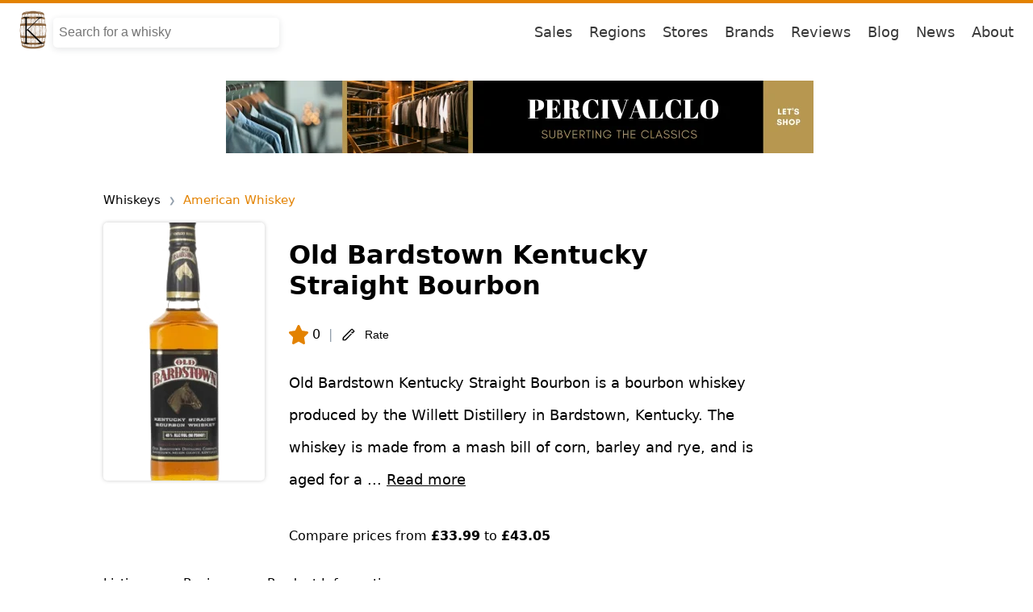

--- FILE ---
content_type: text/html; charset=utf-8
request_url: https://uk.caskcompare.com/whiskey/american/old-bardstown-kentucky-straight-bourbon-6250299974a61b8d371eac8b
body_size: 16522
content:
<!DOCTYPE html>
<html lang="en">
<head>
    <link rel="apple-touch-icon" sizes="180x180" href="/public/assets/images/apple-touch-icon.png">
<link rel="icon" type="image/png" sizes="32x32" href="/public/assets/images/favicon-32x32.png">
<link rel="icon" type="image/png" sizes="16x16" href="/public/assets/images/favicon-16x16.png">
<link rel="manifest" href="/public/manifest.json">
<link rel="mask-icon" href="/public/assets/images/safari-pinned-tab.svg" color="#5bbad5">
<meta name="msapplication-TileColor" content="#da532c">
<meta name="theme-color" content="#ffffff">
<meta name="p:domain_verify" content="119b8f696f431be5f8962e0bd4509aa4"/>
<link rel="apple-touch-icon" href="/public/assets/images/apple-touch-icon.png" />
<!-- Global site tag (gtag.js) - Google Analytics -->
<script defer src="https://www.googletagmanager.com/gtag/js?id=G-GW8NEPTPKE"></script>

  <meta name="google-site-verification" content="W6UuKAX5aSJRQKD1AZgc3pXYISRwukYsKdUCNQF98Ns" />


  <script async src="https://pagead2.googlesyndication.com/pagead/js/adsbygoogle.js?client=ca-pub-9837040166303225"
     crossorigin="anonymous"></script>

    <meta charset="UTF-8">
    <meta http-equiv="X-UA-Compatible" content="IE=edge">
    <meta name="viewport" content="width=device-width, initial-scale=1.0">
    <title>Old Bardstown Kentucky Straight Bourbon 700ml 45% ABV | CasKompare</title>
    <meta name="description" content="Old Bardstown Kentucky Straight Bourbon is a bourbon whiskey produced by the Willett Distillery in Bardstown, Kentucky. The whiskey is made from a mash bill of corn, barley and rye, and is aged for a minimum of 3 years in new charred oak barrels. It is bottled at 90 proof. Old Bardstown is known for its smooth and mellow flavor profile, with notes of caramel, vanilla and oak. The brand has received positive reviews from various whiskey critics and has won several awards. It is considered a great value in the bourbon market and a good choice for those looking to try a new bourbon at a reasonable price.

" />
    <meta name="keywords" content="American Whiskey,  whiskey sales, whisky, whiskey, whiskey deals, whisky United Kingdom, great britain whisky, spirits, whisky england, price compare score,ranking,price history,price,tasting notes,awards,stockists,drink window,quality price ratio"/>
    <meta property="og:title" content="Old Bardstown Kentucky Straight Bourbon 700ml 45% ABV | CasKompare"/>
    <meta property="og:description" content="Old Bardstown Kentucky Straight Bourbon is a bourbon whiskey produced by the Willett Distillery in Bardstown, Kentucky. The whiskey is made from a mash bill of corn, barley and rye, and is aged for a minimum of 3 years in new charred oak barrels. It is bottled at 90 proof. Old Bardstown is known for its smooth and mellow flavor profile, with notes of caramel, vanilla and oak. The brand has received positive reviews from various whiskey critics and has won several awards. It is considered a great value in the bourbon market and a good choice for those looking to try a new bourbon at a reasonable price.

" />
    <meta property="og:type" content="website" />
    <meta property="og:url" content="https://uk.caskcompare.com/whiskey/american/old-bardstown-kentucky-straight-bourbon-6250299974a61b8d371eac8b" />
    <meta property="og:image" content="https://res.cloudinary.com/caskompare/image/upload/e_bgremoval,f_auto,w_200/v1605994703/mom2/p-2813/old-bardstown/old-bardstown-kentucky-straight-bourbon-whiskey.jpg" />
    <meta property="og:site_name" content="CasKompare">
    <meta property="og:locale" content="en">
    <meta name=”twitter:card” content="summary" /> 
    <meta name=”twitter:site” content="@caskompare" /> 
    <meta name=”twitter:title” content="Old Bardstown Kentucky Straight Bourbon 700ml 45% ABV | CasKompare" /> 
    <meta name=”twitter:description” content="Old Bardstown Kentucky Straight Bourbon is a bourbon whiskey produced by the Willett Distillery in Bardstown, Kentucky. The whiskey is made from a mash bill of corn, barley and rye, and is aged for a minimum of 3 years in new charred oak barrels. It is bottled at 90 proof. Old Bardstown is known for its smooth and mellow flavor profile, with notes of caramel, vanilla and oak. The brand has received positive reviews from various whiskey critics and has won several awards. It is considered a great value in the bourbon market and a good choice for those looking to try a new bourbon at a reasonable price.

" /> 
    <meta name=”twitter:image” content="https://res.cloudinary.com/caskompare/image/upload/e_bgremoval,f_auto,w_200/v1605994703/mom2/p-2813/old-bardstown/old-bardstown-kentucky-straight-bourbon-whiskey.jpg" />
    <link rel="canonical" href="https://uk.caskcompare.com/whiskey/american/old-bardstown-kentucky-straight-bourbon-6250299974a61b8d371eac8b" />
    <meta name="robots" content="index, follow " />

    <link rel="preload" href="/public/assets/css/nav.css" as="style" onload="this.onload=null;this.rel='stylesheet'">
    <noscript><link rel="stylesheet" href="/public/assets/css/nav.css"></noscript>

    <link rel="preload" href="/public/assets/css/whiskey.css" as="style" onload="this.onload=null;this.rel='stylesheet'">
    <noscript><link rel="stylesheet" href="/public/assets/css/whiskey.css"></noscript>

    <link rel="preload" href="/public/assets/css/sidebar.css" as="style" onload="this.onload=null;this.rel='stylesheet'">
    <noscript><link rel="stylesheet" href="/public/assets/css/sidebar.css"></noscript>

    <link rel="preload" href="/public/assets/css/pageinfobar.css" as="style" onload="this.onload=null;this.rel='stylesheet'">
    <noscript><link rel="stylesheet" href="/public/assets/css/pageinfobar.css"></noscript>

    <link rel="preload" href="/public/assets/css/ads.css" as="style" onload="this.onload=null;this.rel='stylesheet'">
    <noscript><link rel="stylesheet" href="/public/assets/css/ads.css"></noscript>

    <link rel="preload" href="/public/assets/css/footer.css" as="style" onload="this.onload=null;this.rel='stylesheet'">
    <noscript><link rel="stylesheet" href="/public/assets/css/footer.css"></noscript>

    <link rel="preload" href="/public/assets/css/whiskycard.css" as="style" onload="this.onload=null;this.rel='stylesheet'">
    <noscript><link rel="stylesheet" href="/public/assets/css/whiskycard.css"></noscript>

    <link rel="preload" href="/public/assets/css/logo.css" as="style" onload="this.onload=null;this.rel='stylesheet'">
    <noscript><link rel="stylesheet" href="/public/assets/css/logo.css"></noscript>

    <link href= "/public/assets/css/signupwheel.css" rel="stylesheet" type="text/css" />

    
        <link rel="alternate" hreflang="x-default" href="https://uk.caskcompare.com/whiskey/american/old-bardstown-kentucky-straight-bourbon-6250299974a61b8d371eac8b">
        <link rel="alternate" hreflang="en" href="https://uk.caskcompare.com/whiskey/american/old-bardstown-kentucky-straight-bourbon-6250299974a61b8d371eac8b">
        <link rel="alternate" hreflang="en-IL" href="">
        <link rel="alternate" hreflang="en-GB" href="https://uk.caskcompare.com/whiskey/american/old-bardstown-kentucky-straight-bourbon-6250299974a61b8d371eac8b">
    


    <script defer type="text/javascript" src="/public/assets/js/shared.js"></script>
    <script type="application/ld+json">
        {"@context":"https://schema.org/","@type":"Product","name":"Old Bardstown Kentucky Straight Bourbon","image":["https://res.cloudinary.com/caskompare/image/upload/e_bgremoval,f_auto,w_200/v1605994703/mom2/p-2813/old-bardstown/old-bardstown-kentucky-straight-bourbon-whiskey.jpg"],"description":"Old Bardstown Kentucky Straight Bourbon is a bourbon whiskey produced by the Willett Distillery in Bardstown, Kentucky. The whiskey is made from a mash bill of corn, barley and rye, and is aged for a minimum of 3 years in new charred oak barrels. It is bottled at 90 proof. Old Bardstown is known for its smooth and mellow flavor profile, with notes of caramel, vanilla and oak. The brand has received positive reviews from various whiskey critics and has won several awards. It is considered a great value in the bourbon market and a good choice for those looking to try a new bourbon at a reasonable price.\n\n","brand":{"@type":"Brand","name":"Old Bardstown"},"aggregateRating":{"@type":"AggregateRating","ratingValue":0,"reviewCount":0},"offers":{"@type":"AggregateOffer","offerCount":"2","lowPrice":"33.99","highPrice":"43.05","priceCurrency":"GBP"}}
    </script>
    
        <script type="application/ld+json">
        {"@context":"https://schema.org","@type":"BreadcrumbList","itemListElement":[{"@type":"ListItem","position":1,"name":"Whisky","item":"https://uk.caskcompare.com/browse"},{"@type":"ListItem","position":2,"name":"American Whiskey","item":"https://uk.caskcompare.com/whiskey/American Whiskey"}]}</script>
    
    
        
    
</head>
<body data-page_type="WhiskyDetailsPage" data-page_zone="https://uk.caskcompare.com/american/old-bardstown-kentucky-straight-bourbon-6250299974a61b8d371eac8b">
    <script type="text/javascript" src="/public/assets/js/nav.js"></script>
<link href= "/public/assets/css/shared.css" rel="stylesheet" type="text/css" />
 
<script>
  document.body.addEventListener('click', function(event) {
  if ((event.target).closest('#nav-search-input') === null && (event.target).closest('#nav-searches') === null) {
      // Hide the menus.
      setDisplayNone(['nav-searches', 'nav-autocomplete'])
  }
});
</script>
<header class="navbar">
    <nav class="navbar__navigation">
      <div class="uk-navbar__logo">
        <a data-track='{"name": "Logo Link", "zone": "Header"}' href="/"><img id="logo" class=" "  src="https://res.cloudinary.com/caskompare/image/upload/c_scale,f_auto,q_auto,w_50/v1620912429/K.3.T_i5lh41.png" alt="CasKompare Logo"/></a>
      </div>
      
          <div class='nav-search-bar'>
            <div class="nav-search-wrapper">
                <input id="nav-search-input" name="searchParam" type="text" placeholder='Search for a whisky' onkeypress="fetchAutocomplete(event, 'nav-autocomplete', 'nav-search-input')" onfocus="setDisplayBlock(['nav-searches', 'nav-autocomplete'])" />
            </div>
            <div  class="search-plus-nav">
              <div id="nav-searches" class="nav-popular-searches" style="display:none">
                <div id="nav-popular-searches-title">Popular Searches</div>
                <div id="nav-pop-searches" class="searches">
                  
                    <div><a data-track='{"name": "Popular Search Link", "zone": "Dalmore 15 Year Old (70cl)"}' class="text-link" href="/search?term=Dalmore 15 Year Old (70cl)">Dalmore 15 Year Old (70cl)</a></div>
                  
                    <div><a data-track='{"name": "Popular Search Link", "zone": "Wee smokey"}' class="text-link" href="/search?term=Wee smokey">Wee smokey</a></div>
                  
                    <div><a data-track='{"name": "Popular Search Link", "zone": "Octomore 7.2"}' class="text-link" href="/search?term=Octomore 7.2">Octomore 7.2</a></div>
                  
                    <div><a data-track='{"name": "Popular Search Link", "zone": "Isle of skye"}' class="text-link" href="/search?term=Isle of skye">Isle of skye</a></div>
                  
                    <div><a data-track='{"name": "Popular Search Link", "zone": "Chivas regal"}' class="text-link" href="/search?term=Chivas regal">Chivas regal</a></div>
                  
                </div>
              </div>
              <div id='nav-autocomplete' style="display:none">
                
              </div>
              </div>
          </div>
    
          <div class="navbar__nav-items">
            
               
                <span class="link"><a data-track='{"name": "Header Link", "zone": "Sales"}' href="/sales">Sales</a></span>
                <span class="link"><a data-track='{"name": "Header Link", "zone": "Regions"}' href="/regions">Regions</a></span>
                <span class="link"><a data-track='{"name": "Header Link", "zone": "Stores"}' href="/stores">Stores</a></span>
                <span class="link"><a data-track='{"name": "Header Link", "zone": "Brands"}' href="/whiskeys/brands">Brands</a></span>
                <span class="link"><a data-track='{"name": "Header Link", "zone": "Reviews"}' href="/reviews">Reviews</a></span>
                <span class="link"><a data-track='{"name": "Header Link", "zone": "Blog"}' href="/blog">Blog</a></span>
                <span class="link"><a data-track='{"name": "Header Link", "zone": "News"}' href="/whisky-news">News</a></span>
                <span class="link"><a data-track='{"name": "Header Link", "zone": "About"}' href="/about">About</a></span>
            
            </div>
        
    </nav>
</header>

 
    <div class='top-ad-wrapper'>
        
                <div class="top-ad">
   
      <script async src="https://pagead2.googlesyndication.com/pagead/js/adsbygoogle.js?client=ca-pub-9837040166303225"
      crossorigin="anonymous"></script>
    
    <ins class="adsbygoogle"
     style="display:inline-block;width:728px;height:90px"
     data-ad-client="ca-pub-9837040166303225"
     data-ad-slot="7062663146"></ins>
     <script>
        (adsbygoogle = window.adsbygoogle || []).push({});
   </script>
</div>
        
          
    </div>
    <div class="whiskey-page-wrapper-top"> 
        <div class="whiskey-page-top-inner">
            <div class="page-header">
     
        <ul id="cat-base" class="whiskey-categories">
            <!-- first tier -->
            
                <li><a data-track='{"name": "Breadcrumb", "zone": "Whiskeys"}' href="/regions " >Whiskeys</a></li> 
             
            
            <!-- second tier -->
            
                <li><a data-track='{"name": "Breadcrumb Link", "zone": "American Whiskey"}' href="/whiskeys/american" >American Whiskey</a></li> 
             


            
            
        </ul>
     
    <!-- <span class="social-share ">
        <span class="social-btn ">
            <a href="https://pinterest.com/pin/create/button/?url=https://uk.caskcompare.com%2Famerican%2Fold-bardstown-kentucky-straight-bourbon-6250299974a61b8d371eac8b?utm_source=pinterest&utm_campaign=social-btn-pin" target="_blank" rel="noopener noreferrer">
                <svg width="20px" height="20px" role="img" xmlns="http://www.w3.org/2000/svg" viewBox="0 0 496 512" color="#E38200"><path fill="currentColor" d="M496 256c0 137-111 248-248 248-25.6 0-50.2-3.9-73.4-11.1 10.1-16.5 25.2-43.5 30.8-65 3-11.6 15.4-59 15.4-59 8.1 15.4 31.7 28.5 56.8 28.5 74.8 0 128.7-68.8 128.7-154.3 0-81.9-66.9-143.2-152.9-143.2-107 0-163.9 71.8-163.9 150.1 0 36.4 19.4 81.7 50.3 96.1 4.7 2.2 7.2 1.2 8.3-3.3.8-3.4 5-20.3 6.9-28.1.6-2.5.3-4.7-1.7-7.1-10.1-12.5-18.3-35.3-18.3-56.6 0-54.7 41.4-107.6 112-107.6 60.9 0 103.6 41.5 103.6 100.9 0 67.1-33.9 113.6-78 113.6-24.3 0-42.6-20.1-36.7-44.8 7-29.5 20.5-61.3 20.5-82.6 0-19-10.2-34.9-31.4-34.9-24.9 0-44.9 25.7-44.9 60.2 0 22 7.4 36.8 7.4 36.8s-24.5 103.8-29 123.2c-5 21.4-3 51.6-.9 71.2C65.4 450.9 0 361.1 0 256 0 119 111 8 248 8s248 111 248 248z"></path></svg>
            </a>
        </span>
        <span class="social-btn ">
            <a href="https://twitter.com/intent/tweet?url=https://uk.caskcompare.com%2Famerican%2Fold-bardstown-kentucky-straight-bourbon-6250299974a61b8d371eac8b?utm_source=twitter&utm_campaign=social-btn-tweet" target="_blank" rel="noopener noreferrer">
                <svg width="20px" height="20px" role="img" xmlns="http://www.w3.org/2000/svg" viewBox="0 0 512 512" color="#E38200"><path fill="currentColor" d="M459.37 151.716c.325 4.548.325 9.097.325 13.645 0 138.72-105.583 298.558-298.558 298.558-59.452 0-114.68-17.219-161.137-47.106 8.447.974 16.568 1.299 25.34 1.299 49.055 0 94.213-16.568 130.274-44.832-46.132-.975-84.792-31.188-98.112-72.772 6.498.974 12.995 1.624 19.818 1.624 9.421 0 18.843-1.3 27.614-3.573-48.081-9.747-84.143-51.98-84.143-102.985v-1.299c13.969 7.797 30.214 12.67 47.431 13.319-28.264-18.843-46.781-51.005-46.781-87.391 0-19.492 5.197-37.36 14.294-52.954 51.655 63.675 129.3 105.258 216.365 109.807-1.624-7.797-2.599-15.918-2.599-24.04 0-57.828 46.782-104.934 104.934-104.934 30.213 0 57.502 12.67 76.67 33.137 23.715-4.548 46.456-13.32 66.599-25.34-7.798 24.366-24.366 44.833-46.132 57.827 21.117-2.273 41.584-8.122 60.426-16.243-14.292 20.791-32.161 39.308-52.628 54.253z"></path></svg>
            </a>
        </span>
        <span class="social-btn ">
            <a href="https://www.facebook.com/sharer/sharer.php?u=https://uk.caskcompare.com%2Famerican%2Fold-bardstown-kentucky-straight-bourbon-6250299974a61b8d371eac8b?utm_source=facebook&utm_campaign=social-btn-facebook" target="_blank" rel="noopener noreferrer">
                <svg width="20px" height="20px" role="img" xmlns="http://www.w3.org/2000/svg" viewBox="0 0 512 512" color="#E38200"><path fill="currentColor" d="M504 256C504 119 393 8 256 8S8 119 8 256c0 123.78 90.69 226.38 209.25 245V327.69h-63V256h63v-54.64c0-62.15 37-96.48 93.67-96.48 27.14 0 55.52 4.84 55.52 4.84v61h-31.28c-30.8 0-40.41 19.12-40.41 38.73V256h68.78l-11 71.69h-57.78V501C413.31 482.38 504 379.78 504 256z"></path></svg>
            </a>
        </span>
    </span> -->
</div>
 
            <div id="whiskey-info" class="whiskey-info">
                <div class='whisky-page-img'><img class="whisky-img" src="https://res.cloudinary.com/caskompare/image/upload/e_bgremoval,f_auto,w_200/v1605994703/mom2/p-2813/old-bardstown/old-bardstown-kentucky-straight-bourbon-whiskey.jpg" alt="Old Bardstown Kentucky Straight Bourbon" title="Old Bardstown Kentucky Straight Bourbon"/></div>
                <div class="whisky-top-info">
                    <h1>Old Bardstown Kentucky Straight Bourbon</h1>
                    <div class="flex review-data">
                        <div class="flex review-data-child"><svg class="active-star-card" height="24" width="24" data-position="1" preserveAspectRatio="none" viewBox="0 0 24 24"><path data-position="1" d="m12 20.6-5.86 3.23c-.7.38-1.57.1-1.94-.63-.15-.3-.2-.63-.14-.95l1.12-6.82L.43 10.6a1.55 1.55 0 0 1-.02-2.13c.22-.23.5-.39.82-.43l6.55-1 2.93-6.2a1.4 1.4 0 0 1 2.58 0l2.93 6.2 6.55 1a1.5 1.5 0 0 1 1.21 1.7c-.04.32-.19.63-.41.86l-4.75 4.83 1.12 6.82c.14.81-.39 1.59-1.17 1.73-.3.05-.63 0-.9-.15L12 20.6Z"></path></svg>
                            <div>0</div>
                        </div>
                        <div class="pipe"> | </div>
                        <div>
                            <button class="top-review-btn" onclick="toggleReviewForm()"><svg hight="20" width="20" aria-hidden="true" class="mcTmq6ZSCW" fill="currentColor" preserveAspectRatio="none" viewBox="0 0 24 24"><path d="M6.4 20.8H3.8A.8.8 0 013 20v-2.5c0-.7.3-1.4.8-2L15.6 3.9c.7-.8 2-.8 2.6 0l2.6 2.5a.8.8 0 010 1.1L18.3 10c-.3.3-.8.3-1.2 0l-1-1a.8.8 0 011.2-1.1l.4.4 1.4-1.4L17 5a.3.3 0 00-.4 0L5 16.7a1 1 0 00-.3.8v1.7h1.8l.6-.3 7.9-7.8a.8.8 0 111 1l-7.8 8c-.4.4-1 .7-1.7.7"></path></svg><div>Rate</div></button>
                        </div>
                    </div>
                    
                        <p>Old Bardstown Kentucky Straight Bourbon is a bourbon whiskey produced by the Willett Distillery in Bardstown, Kentucky. The whiskey is made from a mash bill of corn, barley and rye, and is aged for a ... <span name="pinformation" class="underline rm-top-tabs">Read more</span></p>
                    
                    <div class="compare-text-top">Compare prices from <span class="bold">£33.99</span> to <span class="bold">£43.05</span></div>
                </div>
            </div>

        </div>
    </div>
    <div class="sticky-wrap sticky-tabs">
        <div class="top-tab-nav">
            <div name="listings" class="top-tabs active-top-tab">Listings</div>
            
            <div name="reviews" class="top-tabs">Reviews</div>
            <div name="pinformation" class="top-tabs">Product Information</div>
            
        </div>
    </div>
    <div class="whiskey-page-wrapper">
        <div class="whiskey-page-wrapper-inner">
            <div id="listings" class="wrapper track">
                <div class="whisky-children">
                    
                        <div class="compact-card-wrapper" data-id="63002de534c118334a83bfa8" data-percentage="0.00" data-price="33.99">
        <div class="compact-card-top">
            <a class="compact-card-link" data-track='{"name": "Brand Link", "zone": "Whiskey Details Page"}' href="/brands/drink-supermarket">
                <div class="compact-card-logo">
    <img loading="lazy" src="https://res.cloudinary.com/caskompare/image/upload/v1661902058/logos/drinksupermarket_tylzuz.png" class="drinksupermarket-logo " alt="Drink Supermarket ">
</div>
            </a>
            <a class="compact-card-link card-link-name" data-track='{"name": "External Link", "zone": "Whiskey Details Page"}' target="_blank" rel="sponsored" href="https://www.drinksupermarket.com/old-bardstown-kentucky-straight-bourbon-70cl">
                Old Bardstown Kentucky Straight Bourbon <svg class="color-primary-filter arrow-right" xmlns="http://www.w3.org/2000/svg" viewBox="0 0 32 32" width="21px" height="21px"><path d="m31.71 15.29-10-10-1.42 1.42 8.3 8.29H0v2h28.59l-8.29 8.29 1.41 1.41 10-10a1 1 0 0 0 0-1.41z" data-name="3-Arrow Right"></path></svg>
            </a>
        </div>
        <hr>
        <div class="compact-card-bottom">
            <div class="compact-card-info">
                
                    <div class="whisky-card-info-item">700ml</div>
                
            </div>
            <div title="In Stock" class="compact-card-price">
                    <svg class="green instockicon" xmlns="http://www.w3.org/2000/svg" xmlns:xlink="http://www.w3.org/1999/xlink" height="20px" width="20px" version="1.1" id="Capa_1" viewBox="0 0 470 470" xml:space="preserve">
                        <g>
                            <path d="M211.683,151.084c-2.086-3.58-6.679-4.788-10.256-2.705l-51.978,30.281c-3.579,2.085-4.79,6.677-2.705,10.256   c1.394,2.392,3.906,3.726,6.487,3.726c1.282,0,2.581-0.329,3.769-1.021l51.978-30.281   C212.557,159.255,213.768,154.663,211.683,151.084z"/>
                            <path d="M261.021,161.34l51.978,30.28c1.188,0.691,2.486,1.021,3.769,1.021c2.581,0,5.094-1.334,6.487-3.726   c2.085-3.579,0.874-8.171-2.705-10.256l-51.978-30.28c-3.579-2.084-8.17-0.875-10.256,2.705   C256.231,154.663,257.442,159.255,261.021,161.34z"/>
                            <path d="M149.551,356.399l51.877,30.223c1.188,0.692,2.486,1.021,3.769,1.021c2.581,0,5.094-1.334,6.487-3.726   c2.085-3.579,0.874-8.171-2.705-10.256l-51.877-30.223c-3.579-2.088-8.17-0.874-10.256,2.705   C144.761,349.723,145.972,354.314,149.551,356.399z"/>
                            <path d="M465.642,267.424c-0.006-0.597-0.084-1.196-0.235-1.787c-0.019-0.072-0.04-0.142-0.061-0.213   c-0.063-0.218-0.137-0.434-0.221-0.649c-0.029-0.076-0.057-0.151-0.089-0.226c-0.102-0.238-0.217-0.472-0.346-0.703   c-0.018-0.032-0.032-0.067-0.051-0.099c-0.16-0.277-0.323-0.515-0.494-0.745c-0.04-0.054-0.084-0.104-0.126-0.156   c-0.148-0.187-0.303-0.366-0.466-0.536c-0.053-0.055-0.106-0.109-0.161-0.163c-0.185-0.181-0.376-0.352-0.577-0.511   c-0.034-0.027-0.065-0.056-0.099-0.082c-0.243-0.186-0.495-0.356-0.756-0.51c-0.039-0.026-107.888-62.857-107.888-62.857V72.5   c0-0.026-0.005-0.05-0.005-0.076c-0.006-0.597-0.084-1.196-0.235-1.787c-0.019-0.072-0.04-0.142-0.061-0.213   c-0.063-0.218-0.137-0.434-0.221-0.649c-0.029-0.076-0.057-0.151-0.089-0.226c-0.102-0.238-0.217-0.472-0.346-0.703   c-0.018-0.032-0.032-0.067-0.051-0.099c-0.16-0.278-0.323-0.516-0.495-0.746c-0.039-0.052-0.082-0.101-0.122-0.152   c-0.15-0.19-0.307-0.371-0.471-0.542c-0.051-0.053-0.102-0.105-0.155-0.156c-0.188-0.185-0.384-0.36-0.589-0.522   c-0.029-0.023-0.056-0.049-0.086-0.071c-0.245-0.189-0.5-0.36-0.764-0.516C350.349,66.02,238.775,1.02,238.775,1.02   c-2.334-1.359-5.217-1.359-7.551,0l-111.573,65c-0.297,0.178-0.554,0.351-0.801,0.54c-0.027,0.021-0.052,0.044-0.079,0.066   c-0.207,0.164-0.405,0.34-0.595,0.527c-0.052,0.051-0.102,0.102-0.153,0.155c-0.165,0.172-0.322,0.354-0.472,0.544   c-0.04,0.051-0.083,0.099-0.122,0.151c-0.172,0.23-0.335,0.468-0.483,0.722c-0.031,0.056-0.045,0.09-0.063,0.123   c-0.129,0.231-0.244,0.465-0.346,0.703c-0.032,0.074-0.06,0.15-0.089,0.226c-0.084,0.214-0.158,0.43-0.221,0.649   c-0.021,0.071-0.042,0.141-0.06,0.213c-0.152,0.591-0.23,1.19-0.235,1.787c0,0.025-0.005,0.05-0.005,0.076v125.689L8.078,261.02   c-0.3,0.18-0.553,0.35-0.796,0.537c-0.033,0.026-0.064,0.054-0.097,0.08c-0.201,0.16-0.393,0.331-0.578,0.512   c-0.054,0.053-0.108,0.107-0.16,0.162c-0.163,0.17-0.318,0.349-0.466,0.536c-0.042,0.053-0.086,0.103-0.126,0.157   c-0.171,0.229-0.334,0.467-0.482,0.72c-0.031,0.056-0.045,0.09-0.063,0.123c-0.129,0.231-0.244,0.465-0.346,0.703   c-0.032,0.074-0.06,0.15-0.089,0.226c-0.084,0.214-0.158,0.43-0.221,0.649c-0.021,0.071-0.042,0.141-0.06,0.213   c-0.152,0.591-0.23,1.19-0.235,1.787c0,0.025-0.005,0.05-0.005,0.076v130c0,2.669,1.419,5.137,3.725,6.48l111.573,65   c0.021,0.012,0.044,0.02,0.065,0.032c0.268,0.153,0.545,0.293,0.833,0.413c0.28,0.116,0.562,0.208,0.85,0.289   c0.071,0.02,0.143,0.037,0.215,0.055c0.225,0.056,0.454,0.101,0.687,0.136c0.077,0.012,0.152,0.026,0.229,0.035   c0.295,0.035,0.593,0.059,0.897,0.059s0.603-0.023,0.897-0.059c0.077-0.009,0.152-0.023,0.229-0.035   c0.233-0.035,0.462-0.08,0.687-0.136c0.072-0.018,0.144-0.035,0.215-0.055c0.288-0.081,0.57-0.173,0.843-0.286   c0.294-0.122,0.571-0.262,0.839-0.416c0.021-0.012,0.044-0.02,0.065-0.032L235,406.18l107.798,62.801   c0.021,0.012,0.044,0.02,0.065,0.032c0.268,0.153,0.544,0.293,0.832,0.413c0.281,0.116,0.562,0.208,0.849,0.289   c0.072,0.02,0.144,0.038,0.216,0.056c0.225,0.056,0.453,0.101,0.686,0.136c0.077,0.012,0.153,0.026,0.23,0.035   c0.295,0.035,0.593,0.059,0.897,0.059s0.602-0.023,0.897-0.059c0.077-0.009,0.153-0.023,0.23-0.035   c0.232-0.035,0.461-0.08,0.686-0.136c0.072-0.018,0.144-0.035,0.216-0.056c0.287-0.081,0.569-0.173,0.841-0.286   c0.296-0.123,0.572-0.263,0.84-0.416c0.021-0.012,0.044-0.02,0.065-0.032l111.573-65c2.306-1.344,3.725-3.812,3.725-6.48v-130   C465.646,267.474,465.642,267.45,465.642,267.424z M443.247,267.5l-96.674,56.32l-96.674-56.32l96.674-56.32L443.247,267.5z    M130.927,85.549l96.573,56.261v112.64l-96.573-56.261V85.549z M339.073,198.189L242.5,254.451v-112.64l96.573-56.261V198.189z    M227.5,393.189l-96.573,56.262v-112.64l96.573-56.261V393.189z M242.5,280.549l96.573,56.261v112.64L242.5,393.189V280.549z    M235,16.18l96.674,56.32L235,128.82L138.326,72.5L235,16.18z M123.427,211.18l96.674,56.32l-96.674,56.32L26.753,267.5   L123.427,211.18z M19.354,280.549l96.573,56.261v112.64l-96.573-56.262V280.549z M354.073,449.451v-112.64l96.573-56.261v112.64   L354.073,449.451z"/>
                            <path d="M323.156,346.142c-2.086-3.58-6.678-4.788-10.256-2.705l-51.877,30.223c-3.579,2.085-4.79,6.677-2.705,10.256   c1.394,2.392,3.906,3.726,6.487,3.726c1.282,0,2.581-0.329,3.769-1.021l51.877-30.223   C324.03,354.313,325.241,349.721,323.156,346.142z"/>
                            <path d="M100.109,346.084c-2.086-3.58-6.679-4.788-10.256-2.705l-51.877,30.223c-3.579,2.085-4.79,6.677-2.705,10.256   c1.394,2.392,3.906,3.726,6.487,3.726c1.282,0,2.581-0.329,3.769-1.021l51.877-30.223   C100.983,354.255,102.194,349.663,100.109,346.084z"/>
                            <path d="M432.024,373.603l-51.676-30.105c-3.579-2.087-8.171-0.875-10.256,2.705c-2.085,3.579-0.874,8.171,2.705,10.256   l51.676,30.105c1.188,0.692,2.486,1.021,3.769,1.021c2.581,0,5.094-1.334,6.487-3.726   C436.814,380.279,435.604,375.688,432.024,373.603z"/>
                        </g>
                    </svg>
                <a class="compact-card-link" data-track='{"name": "External Link", "zone": "Whiskey Details Page"}' target="_blank" rel="sponsored" href="https://www.drinksupermarket.com/old-bardstown-kentucky-straight-bourbon-70cl"> 
                    £33.99
                </a>
            </div>
        </div>
</div>


                        
                            
                                   
      <div class="res-ad">
         <script async src="https://pagead2.googlesyndication.com/pagead/js/adsbygoogle.js?client=ca-pub-9837040166303225"
         crossorigin="anonymous"></script>
         <ins class="adsbygoogle"
            style="display:inline-block;width:728px;height:90px"
            data-ad-client="ca-pub-9837040166303225"
            data-ad-slot="8462607433">
         </ins>
         <script>
            (adsbygoogle = window.adsbygoogle || []).push({});
         </script>
      </div>
   

                            
                        
                    
                        <div class="compact-card-wrapper" data-id="624dbbfb74a61b8d37f3b313" data-percentage="0.00" data-price="43.05">
        <div class="compact-card-top">
            <a class="compact-card-link" data-track='{"name": "Brand Link", "zone": "Whiskey Details Page"}' href="/brands/master-of-malt">
                <div class="compact-card-logo">
    <img loading="lazy" src="https://res.cloudinary.com/caskompare/image/upload/v1661902059/logos/mom_cxxefj.png" class="mom-logo black " alt="Master of Malt ">
</div>
            </a>
            <a class="compact-card-link card-link-name" data-track='{"name": "External Link", "zone": "Whiskey Details Page"}' target="_blank" rel="sponsored" href="https://www.masterofmalt.com/whiskies/old-bardstown/old-bardstown-kentucky-straight-bourbon-whiskey/">
                Old Bardstown Kentucky Straight Bourbon <svg class="color-primary-filter arrow-right" xmlns="http://www.w3.org/2000/svg" viewBox="0 0 32 32" width="21px" height="21px"><path d="m31.71 15.29-10-10-1.42 1.42 8.3 8.29H0v2h28.59l-8.29 8.29 1.41 1.41 10-10a1 1 0 0 0 0-1.41z" data-name="3-Arrow Right"></path></svg>
            </a>
        </div>
        <hr>
        <div class="compact-card-bottom">
            <div class="compact-card-info">
                
                    <div class="whisky-card-info-item">700ml</div>
                
            </div>
            <div title="In Stock" class="compact-card-price">
                    <svg class="green instockicon" xmlns="http://www.w3.org/2000/svg" xmlns:xlink="http://www.w3.org/1999/xlink" height="20px" width="20px" version="1.1" id="Capa_1" viewBox="0 0 470 470" xml:space="preserve">
                        <g>
                            <path d="M211.683,151.084c-2.086-3.58-6.679-4.788-10.256-2.705l-51.978,30.281c-3.579,2.085-4.79,6.677-2.705,10.256   c1.394,2.392,3.906,3.726,6.487,3.726c1.282,0,2.581-0.329,3.769-1.021l51.978-30.281   C212.557,159.255,213.768,154.663,211.683,151.084z"/>
                            <path d="M261.021,161.34l51.978,30.28c1.188,0.691,2.486,1.021,3.769,1.021c2.581,0,5.094-1.334,6.487-3.726   c2.085-3.579,0.874-8.171-2.705-10.256l-51.978-30.28c-3.579-2.084-8.17-0.875-10.256,2.705   C256.231,154.663,257.442,159.255,261.021,161.34z"/>
                            <path d="M149.551,356.399l51.877,30.223c1.188,0.692,2.486,1.021,3.769,1.021c2.581,0,5.094-1.334,6.487-3.726   c2.085-3.579,0.874-8.171-2.705-10.256l-51.877-30.223c-3.579-2.088-8.17-0.874-10.256,2.705   C144.761,349.723,145.972,354.314,149.551,356.399z"/>
                            <path d="M465.642,267.424c-0.006-0.597-0.084-1.196-0.235-1.787c-0.019-0.072-0.04-0.142-0.061-0.213   c-0.063-0.218-0.137-0.434-0.221-0.649c-0.029-0.076-0.057-0.151-0.089-0.226c-0.102-0.238-0.217-0.472-0.346-0.703   c-0.018-0.032-0.032-0.067-0.051-0.099c-0.16-0.277-0.323-0.515-0.494-0.745c-0.04-0.054-0.084-0.104-0.126-0.156   c-0.148-0.187-0.303-0.366-0.466-0.536c-0.053-0.055-0.106-0.109-0.161-0.163c-0.185-0.181-0.376-0.352-0.577-0.511   c-0.034-0.027-0.065-0.056-0.099-0.082c-0.243-0.186-0.495-0.356-0.756-0.51c-0.039-0.026-107.888-62.857-107.888-62.857V72.5   c0-0.026-0.005-0.05-0.005-0.076c-0.006-0.597-0.084-1.196-0.235-1.787c-0.019-0.072-0.04-0.142-0.061-0.213   c-0.063-0.218-0.137-0.434-0.221-0.649c-0.029-0.076-0.057-0.151-0.089-0.226c-0.102-0.238-0.217-0.472-0.346-0.703   c-0.018-0.032-0.032-0.067-0.051-0.099c-0.16-0.278-0.323-0.516-0.495-0.746c-0.039-0.052-0.082-0.101-0.122-0.152   c-0.15-0.19-0.307-0.371-0.471-0.542c-0.051-0.053-0.102-0.105-0.155-0.156c-0.188-0.185-0.384-0.36-0.589-0.522   c-0.029-0.023-0.056-0.049-0.086-0.071c-0.245-0.189-0.5-0.36-0.764-0.516C350.349,66.02,238.775,1.02,238.775,1.02   c-2.334-1.359-5.217-1.359-7.551,0l-111.573,65c-0.297,0.178-0.554,0.351-0.801,0.54c-0.027,0.021-0.052,0.044-0.079,0.066   c-0.207,0.164-0.405,0.34-0.595,0.527c-0.052,0.051-0.102,0.102-0.153,0.155c-0.165,0.172-0.322,0.354-0.472,0.544   c-0.04,0.051-0.083,0.099-0.122,0.151c-0.172,0.23-0.335,0.468-0.483,0.722c-0.031,0.056-0.045,0.09-0.063,0.123   c-0.129,0.231-0.244,0.465-0.346,0.703c-0.032,0.074-0.06,0.15-0.089,0.226c-0.084,0.214-0.158,0.43-0.221,0.649   c-0.021,0.071-0.042,0.141-0.06,0.213c-0.152,0.591-0.23,1.19-0.235,1.787c0,0.025-0.005,0.05-0.005,0.076v125.689L8.078,261.02   c-0.3,0.18-0.553,0.35-0.796,0.537c-0.033,0.026-0.064,0.054-0.097,0.08c-0.201,0.16-0.393,0.331-0.578,0.512   c-0.054,0.053-0.108,0.107-0.16,0.162c-0.163,0.17-0.318,0.349-0.466,0.536c-0.042,0.053-0.086,0.103-0.126,0.157   c-0.171,0.229-0.334,0.467-0.482,0.72c-0.031,0.056-0.045,0.09-0.063,0.123c-0.129,0.231-0.244,0.465-0.346,0.703   c-0.032,0.074-0.06,0.15-0.089,0.226c-0.084,0.214-0.158,0.43-0.221,0.649c-0.021,0.071-0.042,0.141-0.06,0.213   c-0.152,0.591-0.23,1.19-0.235,1.787c0,0.025-0.005,0.05-0.005,0.076v130c0,2.669,1.419,5.137,3.725,6.48l111.573,65   c0.021,0.012,0.044,0.02,0.065,0.032c0.268,0.153,0.545,0.293,0.833,0.413c0.28,0.116,0.562,0.208,0.85,0.289   c0.071,0.02,0.143,0.037,0.215,0.055c0.225,0.056,0.454,0.101,0.687,0.136c0.077,0.012,0.152,0.026,0.229,0.035   c0.295,0.035,0.593,0.059,0.897,0.059s0.603-0.023,0.897-0.059c0.077-0.009,0.152-0.023,0.229-0.035   c0.233-0.035,0.462-0.08,0.687-0.136c0.072-0.018,0.144-0.035,0.215-0.055c0.288-0.081,0.57-0.173,0.843-0.286   c0.294-0.122,0.571-0.262,0.839-0.416c0.021-0.012,0.044-0.02,0.065-0.032L235,406.18l107.798,62.801   c0.021,0.012,0.044,0.02,0.065,0.032c0.268,0.153,0.544,0.293,0.832,0.413c0.281,0.116,0.562,0.208,0.849,0.289   c0.072,0.02,0.144,0.038,0.216,0.056c0.225,0.056,0.453,0.101,0.686,0.136c0.077,0.012,0.153,0.026,0.23,0.035   c0.295,0.035,0.593,0.059,0.897,0.059s0.602-0.023,0.897-0.059c0.077-0.009,0.153-0.023,0.23-0.035   c0.232-0.035,0.461-0.08,0.686-0.136c0.072-0.018,0.144-0.035,0.216-0.056c0.287-0.081,0.569-0.173,0.841-0.286   c0.296-0.123,0.572-0.263,0.84-0.416c0.021-0.012,0.044-0.02,0.065-0.032l111.573-65c2.306-1.344,3.725-3.812,3.725-6.48v-130   C465.646,267.474,465.642,267.45,465.642,267.424z M443.247,267.5l-96.674,56.32l-96.674-56.32l96.674-56.32L443.247,267.5z    M130.927,85.549l96.573,56.261v112.64l-96.573-56.261V85.549z M339.073,198.189L242.5,254.451v-112.64l96.573-56.261V198.189z    M227.5,393.189l-96.573,56.262v-112.64l96.573-56.261V393.189z M242.5,280.549l96.573,56.261v112.64L242.5,393.189V280.549z    M235,16.18l96.674,56.32L235,128.82L138.326,72.5L235,16.18z M123.427,211.18l96.674,56.32l-96.674,56.32L26.753,267.5   L123.427,211.18z M19.354,280.549l96.573,56.261v112.64l-96.573-56.262V280.549z M354.073,449.451v-112.64l96.573-56.261v112.64   L354.073,449.451z"/>
                            <path d="M323.156,346.142c-2.086-3.58-6.678-4.788-10.256-2.705l-51.877,30.223c-3.579,2.085-4.79,6.677-2.705,10.256   c1.394,2.392,3.906,3.726,6.487,3.726c1.282,0,2.581-0.329,3.769-1.021l51.877-30.223   C324.03,354.313,325.241,349.721,323.156,346.142z"/>
                            <path d="M100.109,346.084c-2.086-3.58-6.679-4.788-10.256-2.705l-51.877,30.223c-3.579,2.085-4.79,6.677-2.705,10.256   c1.394,2.392,3.906,3.726,6.487,3.726c1.282,0,2.581-0.329,3.769-1.021l51.877-30.223   C100.983,354.255,102.194,349.663,100.109,346.084z"/>
                            <path d="M432.024,373.603l-51.676-30.105c-3.579-2.087-8.171-0.875-10.256,2.705c-2.085,3.579-0.874,8.171,2.705,10.256   l51.676,30.105c1.188,0.692,2.486,1.021,3.769,1.021c2.581,0,5.094-1.334,6.487-3.726   C436.814,380.279,435.604,375.688,432.024,373.603z"/>
                        </g>
                    </svg>
                <a class="compact-card-link" data-track='{"name": "External Link", "zone": "Whiskey Details Page"}' target="_blank" rel="sponsored" href="https://www.masterofmalt.com/whiskies/old-bardstown/old-bardstown-kentucky-straight-bourbon-whiskey/"> 
                    £43.05
                </a>
            </div>
        </div>
</div>


                        
                               
                </div>
                
            </div>
            
                <div class='whisky-details-sidebar'>
    <div class="sticky">
         
    <div class="square-ad">
        
            <script async src="https://pagead2.googlesyndication.com/pagead/js/adsbygoogle.js?client=ca-pub-9837040166303225"
            crossorigin="anonymous"></script>
         
        <ins class="adsbygoogle"
                style="display:inline-block;width:300px;height:250px"
                data-ad-client="ca-pub-9837040166303225"
                data-ad-slot="5728829352 "></ins>
        <script>
                (adsbygoogle = window.adsbygoogle || []).push({});
        </script>
    </div>
  
        
            
        
         
    <div class="square-ad">
        
            <script async src="https://pagead2.googlesyndication.com/pagead/js/adsbygoogle.js?client=ca-pub-9837040166303225"
            crossorigin="anonymous"></script>
         
        <ins class="adsbygoogle"
                style="display:inline-block;width:300px;height:250px"
                data-ad-client="ca-pub-9837040166303225"
                data-ad-slot="1507918286 "></ins>
        <script>
                (adsbygoogle = window.adsbygoogle || []).push({});
        </script>
    </div>
  
        
         
        <!-- <ManualAdGallery sessionData={this.props.sessionData} props={this.props.props} deviceId={this.props.deviceId} referrer={this.props.referrer}/> -->
    </div>
</div> 
            
        </div>
    </div>
    
    <hr>
    <div id="reviews" class="reviews-section track">
        <h2 class="whisky-h2">Reviews</h2>
        <p>Let us know your thoughts on a product or view reviews from others. Please note that CasKompare does not verify whether the user has used or purchased the product.</p>
        <div class="flex review-data">
            <div class="flex review-data-child"><svg class="active-star-card" height="24" width="24" data-position="1" preserveAspectRatio="none" viewBox="0 0 24 24"><path data-position="1" d="m12 20.6-5.86 3.23c-.7.38-1.57.1-1.94-.63-.15-.3-.2-.63-.14-.95l1.12-6.82L.43 10.6a1.55 1.55 0 0 1-.02-2.13c.22-.23.5-.39.82-.43l6.55-1 2.93-6.2a1.4 1.4 0 0 1 2.58 0l2.93 6.2 6.55 1a1.5 1.5 0 0 1 1.21 1.7c-.04.32-.19.63-.41.86l-4.75 4.83 1.12 6.82c.14.81-.39 1.59-1.17 1.73-.3.05-.63 0-.9-.15L12 20.6Z"></path></svg>
                <div>0</div>
            </div>
            <div class="review-data-child pipe">|</div>
            <div class="review-data-child">0 reviews</div>
        </div>
        <div id="review-card-wrap" class="review-card-wrapper">
            
        </div>
        <button class="review-btn" onclick="toggleReviewForm()"><svg hight="20" width="20" aria-hidden="true" class="mcTmq6ZSCW" fill="currentColor" preserveAspectRatio="none" viewBox="0 0 24 24"><path d="M6.4 20.8H3.8A.8.8 0 013 20v-2.5c0-.7.3-1.4.8-2L15.6 3.9c.7-.8 2-.8 2.6 0l2.6 2.5a.8.8 0 010 1.1L18.3 10c-.3.3-.8.3-1.2 0l-1-1a.8.8 0 011.2-1.1l.4.4 1.4-1.4L17 5a.3.3 0 00-.4 0L5 16.7a1 1 0 00-.3.8v1.7h1.8l.6-.3 7.9-7.8a.8.8 0 111 1l-7.8 8c-.4.4-1 .7-1.7.7"></path></svg><div>Write a review</div></button>
    </div>
    <hr> 
    <div id="pinformation" class="prod-info track">
        <div>
    <h2 class="whisky-h2">Product Information</h2>
</div>

<div class="whisky-description">Old Bardstown Kentucky Straight Bourbon is available for the lowest price of £33.99. This is information is sourced from 2 online retailers, confirming this is the most affordable price available at this moment.</div>

<h3 class="sub-prod-title">Product</h3>
<table class="prod-1-info">
    <tr>
        <th>Name</th>
        <td>Old Bardstown Kentucky Straight Bourbon</td>
    </tr>
    <tr>
        <th>Brand</th>
        <td><a data-track='{"name": "Brand Link", "zone": "Whiskey Details Page"}' class="black" href="/whiskeys/brand/old-bardstown">Old Bardstown</a></td>
    </tr>
    <tr>
        <th>Average Price</th>
        <td>£38.52</td>
    </tr>
    
        <tr>
            <th class="last-item">Type</th>
            <td class="last-item"><a data-track='{"name": "Country Link", "zone": "Whiskey Details Page"}' class="black" href="/whiskeys/american">American Whiskey</a></td>
        </tr>
    
    
</table>

<h3 class="sub-prod-title">Product Properties</h3>
<table class="prod-1-info">
    <tr>
        <th>Volume</th>
        <td>700ml</td>
    </tr>
    
        <tr>
            <th>Alcohol Content (ABV)</th>
            <td>45%</td>
        </tr>
    
    
    <tr>
        <th>Country of Origin</th>
        <td>USA</td>
    </tr>
    <tr>
        <th class="last-item">Created On CasKompare</th>
        <td class="last-item">04-08-2022</td>
    </tr>
</table>

<h3 class="sub-prod-title">Product Description</h3>

    
        <div id="description" class="whisky-description">Old Bardstown Kentucky Straight Bourbon is a bourbon whiskey produced by the Willett Distillery in Bardstown, Kentucky. The whiskey is made from a mash bill of corn, barley and rye, and is aged for a minimum of 3 years in new charred oak barrels. It is bottled at 90 proof. Old Bardstown is known for its smooth and mellow flavor profile, with notes of caramel, vanilla and oak. The brand has received positive reviews from various whiskey critics and has won several awards. It is considered a great value in the bourbon market and a good choice for those looking to try a new bourbon at a reasonable price.

</div>
     








<p class="whisky-description"> <b>Order Now: </b>Experience the smooth taste and rich aroma of Old Bardstown American Whiskey by ordering your 700ml bottle today With an ABV of45, this budget friendly whisky is the perfect addition to any collection or for sharing with friends. <span name="listings" class="top-tabs-order">Order now.</span></p>

 


<div class="view-all-btn-wrap"></div> 


        
    <h3 class="r-vid sub-prod-title">Related Video</h3>
    <div id="yt-vid" class="yt-vids">
        <script type="module" defer src="https://cdn.jsdelivr.net/npm/@justinribeiro/lite-youtube@1.4.0/lite-youtube.js"></script>
        <lite-youtube id="jsapi" nocookie="true" videoid="5WfqSMfMCwo" videotitle="Old Bardstown Kentucky Straight Bourbon" autoload params="controls=0&enablejsapi=1"></lite-youtube>
        <script id="youtube-tracking-script">
                var youtubeVideoId = "5WfqSMfMCwo"; // replace with your own video id        
                var tag = document.createElement('script');
                tag.src = "https://www.youtube.com/iframe_api";
                tag.defer = true
            
                var firstScriptTag = document.getElementById("youtube-tracking-script");
                firstScriptTag.parentNode.insertBefore(tag, firstScriptTag);
                let player
            
            
                function onPlayerStateChange(event)
                {
                    if (event.data == YT.PlayerState.PLAYING) {
                        fetch(`/api/eventstracking`, {
                            method: "POST",
                            headers: {
                                'Accept': 'application/json',
                                'Content-Type': 'application/json',
                                'Cache': 'no-cache',
                            },
                            credentials: 'include',
                            body: JSON.stringify({eventName: "Click Element - YT Play", ref: "5WfqSMfMCwo", zone: document.body.getAttribute('data-page_zone'), dataObj: window.BOOTSTRAP})
                        }).then(response => response.json())
                            .then(res => {
                                console.log(res)
                            });
                    }
                    else if(event.data == YT.PlayerState.PAUSED) {
                        fetch(`/api/eventstracking`, {
                            method: "POST",
                            headers: {
                                'Accept': 'application/json',
                                'Content-Type': 'application/json',
                                'Cache': 'no-cache',
                            },
                            credentials: 'include',
                            body: JSON.stringify({eventName: "Click Element - YT Paused", ref: "5WfqSMfMCwo", zone: document.body.getAttribute('data-page_zone'), dataObj: window.BOOTSTRAP})
                        }).then(response => response.json())
                            .then(res => {
                                console.log(res)
                            });
                    }
                    else if(event.data == YT.PlayerState.ENDED) {
                        fetch(`/api/eventstracking`, {
                            method: "POST",
                            headers: {
                                'Accept': 'application/json',
                                'Content-Type': 'application/json',
                                'Cache': 'no-cache',
                            },
                            credentials: 'include',
                            body: JSON.stringify({eventName: "YT Ended", ref: "5WfqSMfMCwo", zone: document.body.getAttribute('data-page_zone'), dataObj: window.BOOTSTRAP})
                        }).then(response => response.json())
                            .then(res => {
                                console.log(res)
                            });
                    }
                }
                document.addEventListener('liteYoutubeIframeLoaded', () => {
                    setTimeout(() => {
                        player = new YT.Player(document.querySelector('#jsapi').shadowRoot.querySelector('iframe'), {
                                videoId: youtubeVideoId,
                                events: {
                                    'onStateChange': onPlayerStateChange
                                }
                                
                            });
                    }, 500)
                }, false)
        </script>

    </div>
  
    </div>
    <div class='related-whiskies-wrapper'>
    <div class='related-whiskies'>
    <h3 class="related-title">You May Also Like</h3>
        
            <a data-track='{"name": "Related Whisky Link", "zone": "Old Forester 1870 - Original Batch"}' class='related-card' href="/whiskey/american/old-forester-1870-original-batch-63dfc2d6a369bca71a1934a1">
                <div class='rc-img-wrapper'>
                    <img loading="lazy" src="https://res.cloudinary.com/caskompare/image/upload/e_bgremoval,f_auto,h_200/v1605994703/mom2/p-2813/old-forester/old-forester-1870-original-batch-whiskey.jpg" alt="Old Forester 1870 - Original Batch" />
                </div>
                <h5>Old Forester 1870   Original Batch</h5>
            </a>
        
            <a data-track='{"name": "Related Whisky Link", "zone": "Early Times Kentucky Whiskey"}' class='related-card' href="/whiskey/american/early-times-kentucky-whiskey-6223b3ee5ea5435045a267ce">
                <div class='rc-img-wrapper'>
                    <img loading="lazy" src="https://res.cloudinary.com/caskompare/image/upload/c_scale,f_auto,q_auto,h_200/v1646506959/masterWhiskies/008112801050_jx02h3.jpg" alt="Early Times Kentucky Whiskey" />
                </div>
                <h5>Early Times Kentucky Whiskey</h5>
            </a>
        
            <a data-track='{"name": "Related Whisky Link", "zone": "Willett 4 Year Old Family Estate Bottled Rye"}' class='related-card' href="/whiskey/american/willett-4-year-old-family-estate-bottled-rye-624f728174a61b8d37c561b5">
                <div class='rc-img-wrapper'>
                    <img loading="lazy" src="https://res.cloudinary.com/caskompare/image/upload/e_bgremoval,f_auto,h_200/v1605994703/mom2/p-2813/willett-distillery/willett-4-year-old-family-estate-bottled-rye-whiskey.jpg" alt="Willett 4 Year Old Family Estate Bottled Rye" />
                </div>
                <h5>Willett 4 Year Old Family Estate Bottled Rye</h5>
            </a>
        
            <a data-track='{"name": "Related Whisky Link", "zone": "Legent Bourbon"}' class='related-card' href="/whiskey/american/legent-bourbon-624f57e774a61b8d37b8a902">
                <div class='rc-img-wrapper'>
                    <img loading="lazy" src="https://res.cloudinary.com/caskompare/image/upload/e_bgremoval,f_auto,h_200/v1605994703/mom2/p-2813/legent/legent-bourbon-whiskey.jpg" alt="Legent Bourbon" />
                </div>
                <h5>Legent Bourbon</h5>
            </a>
        
            <a data-track='{"name": "Related Whisky Link", "zone": "Lyre&#39;s Non-Alcoholic American Malt"}' class='related-card' href="/whiskey/american/lyres-nonalcoholic-american-malt-62d474705563ba9257e783f9">
                <div class='rc-img-wrapper'>
                    <img loading="lazy" src="https://res.cloudinary.com/caskompare/image/upload/e_bgremoval,f_auto,h_200/v1605994703/spiritly/1/0078/7038/2195/products/99cdfb656e8d2782685475c5adfec90493e57f46_Lyre_sAmericanMalt_WhiskeyAlternative_70cl.jpg" alt="Lyre&#39;s Non-Alcoholic American Malt" />
                </div>
                <h5>Lyre&#39;s Non Alcoholic American Malt</h5>
            </a>
        
            <a data-track='{"name": "Related Whisky Link", "zone": "Barrell Craft Spirits Seagrass Rye Cask Strength Rye Whiskey"}' class='related-card' href="/whiskey/american/barrell-craft-spirits-seagrass-rye-cask-strength-rye-whiskey-69720b30c3d1f7c072190ec2">
                <div class='rc-img-wrapper'>
                    <img loading="lazy" src="https://res.cloudinary.com/caskompare/image/upload/e_bgremoval,f_auto,h_200/v1605994703/selfridges/R04288994_M" alt="Barrell Craft Spirits Seagrass Rye Cask Strength Rye Whiskey" />
                </div>
                <h5>Barrell Craft Spirits Seagrass Rye Cask Strength Rye Whiskey</h5>
            </a>
        
            <a data-track='{"name": "Related Whisky Link", "zone": "Basil Hayden’s Whiskey"}' class='related-card' href="/whiskey/american/basil-haydens-whiskey-69720b79c3d1f7c072190ee4">
                <div class='rc-img-wrapper'>
                    <img loading="lazy" src="https://res.cloudinary.com/caskompare/image/upload/e_bgremoval,f_auto,h_200/v1605994703/spiritly/1/0468/8730/5378/files/basil-hayden-s-whiskey-5060045585073-39180224790780_180x.jpg" alt="Basil Hayden’s Whiskey" />
                </div>
                <h5>Basil Hayden’s Whiskey</h5>
            </a>
        
            <a data-track='{"name": "Related Whisky Link", "zone": "Howler Head Bourbon Liqueur"}' class='related-card' href="/whiskey/american/howler-head-bourbon-liqueur-63d84d94a369bca71a9dd663">
                <div class='rc-img-wrapper'>
                    <img loading="lazy" src="https://res.cloudinary.com/caskompare/image/upload/e_bgremoval,f_auto,h_200/v1605994703/spiritly/1/0078/7038/2195/products/howlerhead_front_22_05_03_IMG_2804.jpg" alt="Howler Head Bourbon Liqueur" />
                </div>
                <h5>Howler Head Bourbon Liqueur</h5>
            </a>
        
            <a data-track='{"name": "Related Whisky Link", "zone": "Yellowstone Select"}' class='related-card' href="/whiskey/american/yellowstone-select-624f572674a61b8d37b84a7d">
                <div class='rc-img-wrapper'>
                    <img loading="lazy" src="https://res.cloudinary.com/caskompare/image/upload/e_bgremoval,f_auto,h_200/v1605994703/mom2/p-2813/yellowstone/yellowstone-select-whiskey.jpg" alt="Yellowstone Select" />
                </div>
                <h5>Yellowstone Select</h5>
            </a>
        
            <a data-track='{"name": "Related Whisky Link", "zone": "Noah&#39;s Mill"}' class='related-card' href="/whiskey/american/noahs-mill-62abb8173c9764a272e1c97a">
                <div class='rc-img-wrapper'>
                    <img loading="lazy" src="https://res.cloudinary.com/caskompare/image/upload/e_bgremoval,f_auto,h_200/v1605994703/mom2/p-2813/kentucky-bourbon-distillers-co/noahs-mill-70cl-whiskey.jpg" alt="Noah&#39;s Mill" />
                </div>
                <h5>Noah&#39;s Mill</h5>
            </a>
        
            <a data-track='{"name": "Related Whisky Link", "zone": "Two Worlds La Victoire - First Edition"}' class='related-card' href="/whiskey/american/two-worlds-la-victoire-first-edition-62521d2374a61b8d370765f7">
                <div class='rc-img-wrapper'>
                    <img loading="lazy" src="https://res.cloudinary.com/caskompare/image/upload/e_bgremoval,f_auto,h_200/v1605994703/mom2/p-2813/two-worlds-whiskey/two-worlds-la-victoire-first-edition-whiskey.jpg" alt="Two Worlds La Victoire - First Edition" />
                </div>
                <h5>Two Worlds La Victoire   First Edition</h5>
            </a>
        
            <a data-track='{"name": "Related Whisky Link", "zone": "Four Roses Small Batch - Barrel Strength 2016"}' class='related-card' href="/whiskey/american/four-roses-small-batch-barrel-strength-2016-697366a594d27f1155d30820">
                <div class='rc-img-wrapper'>
                    <img loading="lazy" src="https://res.cloudinary.com/caskompare/image/upload/e_bgremoval,f_auto,h_200/v1605994703/mom2/four-roses/four-roses-small-batch-barrel-strength-2016-whiskey.jpg" alt="Four Roses Small Batch - Barrel Strength 2016" />
                </div>
                <h5>Four Roses Small Batch   Barrel Strength 2016</h5>
            </a>
         
    </div>
</div> 
      
    <div class="footer">
    <div class='footer-inner'>
        <div id='f-logo' class='footer-section'>
    
            <a aria-label="CasKompare Logo" data-track='{"name": "Logo Link", "zone": "Footer"}' class="desktop-footer-logo" href="/"><img src='https://res.cloudinary.com/caskompare/image/upload/c_scale,f_auto,q_auto,w_250/v1620912429/K.5.T_snrmd9.png' alt="CasKompare Logo" /></a>
        
            <div>
                Finding you the best priced whiskies and biggest sales in your area.
            </div>
            <div class="copyright">
                <span>Copyright @2022 CasKompare UK</span>
            </div>
        </div>
        <div id='menu' class='footer-section marg-top'>
            <div class='footer-head-title'>Menu</div>
            <ul>
                <li><a data-track='{"name": "Footer Menu Link", "zone": "Regions"}' href="/regions">Regions</a></li>
                <li><a data-track='{"name": "Footer Menu Link", "zone": "Sales"}' href="/sales">Sales</a></li>
                <li><a data-track='{"name": "Footer Menu Link", "zone": "Stores &amp; Merchants"}' href="/stores">Stores &amp; Merchants</a></li>
                <li><a data-track='{"name": "Footer Menu Link", "zone": "Reviews"}' href="/reviews">Reviews</a></li>
                <li><a data-track='{"name": "Footer Menu Link", "zone": "Blog"}' href="/blog">Blog</a></li>
                <li><a data-track='{"name": "Footer Menu Link", "zone": "News"}' href="/whisky-news">News</a></li>
                <li><a data-track='{"name": "Footer Menu Link", "zone": "Gift Shop"}' href="https://caskompare.creator-spring.com/" target="_blank">Gift Shop</a></li>
                  
            </ul>
        </div>
        <div id='company' class='footer-section marg-top'>
            <div class='footer-head-title'>Company</div>
            <ul>
                <li><a data-track='{"name": "Footer Company Link", "zone": "About Us"}' href="/about">About Us</a></li>
                <li><a data-track='{"name": "Footer Company Link", "zone": "Contact"}' href="/contact">Contact</a></li>
                <li><a data-track='{"name": "Footer Company Link", "zone": "Privacy Policy"}' href="/privacypolicy">Privacy Policy</a></li>
                <li><a data-track='{"name": "Footer Company Link", "zone": "Sitemap"}' href="/sitemap.xml">Sitemap</a></li>
            </ul>
        </div>
        <div id='sites' class='footer-section marg-top'>
            <div class='footer-head-title'>Our Sites</div>
            <ul>
                <li><a data-track='{"name": "Footer Sites Link", "zone": "United Kingdom"}' href="https://uk.caskcompare.com">CasKompare United Kingdom</a></li>
                <li><a data-track='{"name": "Footer Sites Link", "zone": "Israel"}' href="https://www.caskcompare.com">CasKompare Israel</a></li>

            </ul>
        </div>
        <div id='f-signup' class='footer-section marg-top'>
            <div class='footer-head-title'>Newsletter</div>
            <div class='footer-head-sub'>For whisky sales, special offers and updates.</div>
            <div class="signup-newsletter">
                <div class="signup-segment">
                    <div>
                        <div id="foot-error-msg" class="errormsg"></div>
                        <form onsubmit="handleSignupSubmit(event, 'email-signup')">
                            <input id="email-signup" class="input" type="text" name="emailValue" placeholder="Your Email"/>
                            <input class="submit" type="submit" value="Subscribe"/>
                        </form>
                    </div>
                </div>
            </div>
            <div class="social-icons">
                <a aria-label="Facebook Icon" data-track='{"name": "Footer Social Link", "zone": "Facebook"}' target='_blank' href="https://www.facebook.com/caskompare.uk"> <svg width="32px" height="32px" aria-hidden="true" focusable="false" data-prefix="fab" data-icon="facebook-f" class="svg-inline--fa fa-facebook-f " role="img" xmlns="http://www.w3.org/2000/svg" viewBox="0 0 320 512"><path fill="currentColor" d="M279.14 288l14.22-92.66h-88.91v-60.13c0-25.35 12.42-50.06 52.24-50.06h40.42V6.26S260.43 0 225.36 0c-73.22 0-121.08 44.38-121.08 124.72v70.62H22.89V288h81.39v224h100.17V288z"></path></svg> </a>
                
                    <a aria-label="Twitter Icon" data-track='{"name": "Footer Social Link", "zone": "Twitter"}' target='_blank' href='https://twitter.com/caskompareuk'><svg width="32px" height="32px" aria-hidden="true" focusable="false" data-prefix="fab" data-icon="twitter" class="svg-inline--fa fa-twitter " role="img" xmlns="http://www.w3.org/2000/svg" viewBox="0 0 512 512"><path fill="currentColor" d="M459.37 151.716c.325 4.548.325 9.097.325 13.645 0 138.72-105.583 298.558-298.558 298.558-59.452 0-114.68-17.219-161.137-47.106 8.447.974 16.568 1.299 25.34 1.299 49.055 0 94.213-16.568 130.274-44.832-46.132-.975-84.792-31.188-98.112-72.772 6.498.974 12.995 1.624 19.818 1.624 9.421 0 18.843-1.3 27.614-3.573-48.081-9.747-84.143-51.98-84.143-102.985v-1.299c13.969 7.797 30.214 12.67 47.431 13.319-28.264-18.843-46.781-51.005-46.781-87.391 0-19.492 5.197-37.36 14.294-52.954 51.655 63.675 129.3 105.258 216.365 109.807-1.624-7.797-2.599-15.918-2.599-24.04 0-57.828 46.782-104.934 104.934-104.934 30.213 0 57.502 12.67 76.67 33.137 23.715-4.548 46.456-13.32 66.599-25.34-7.798 24.366-24.366 44.833-46.132 57.827 21.117-2.273 41.584-8.122 60.426-16.243-14.292 20.791-32.161 39.308-52.628 54.253z"></path></svg></a>
                    <a aria-label="LinkedIn Icon" data-track='{"name": "Footer Social Link", "zone": "LinkedIn"}' target='_blank' href='https://www.linkedin.com/company/caskompare/'><svg width="32px" height="32px" aria-hidden="true" focusable="false" data-prefix="fab" data-icon="linkedin" class="svg-inline--fa fa-linkedin " role="img" xmlns="http://www.w3.org/2000/svg" viewBox="0 0 448 512"><path fill="currentColor" d="M416 32H31.9C14.3 32 0 46.5 0 64.3v383.4C0 465.5 14.3 480 31.9 480H416c17.6 0 32-14.5 32-32.3V64.3c0-17.8-14.4-32.3-32-32.3zM135.4 416H69V202.2h66.5V416zm-33.2-243c-21.3 0-38.5-17.3-38.5-38.5S80.9 96 102.2 96c21.2 0 38.5 17.3 38.5 38.5 0 21.3-17.2 38.5-38.5 38.5zm282.1 243h-66.4V312c0-24.8-.5-56.7-34.5-56.7-34.6 0-39.9 27-39.9 54.9V416h-66.4V202.2h63.7v29.2h.9c8.9-16.8 30.6-34.5 62.9-34.5 67.2 0 79.7 44.3 79.7 101.9V416z"></path></svg></a>
                 
            </div>
        </div>
    </div>
    <div class="aff-disc">This site contains affiliate links, we may earn a small commission when you make a purchase through links on our site. This helps support CasKompare at no additional cost to you.</div>
</div>

<script>
    document.onreadystatechange = () => {
    let m = `false`
    let mo = m !== 'false' ? true : false
    if (document.readyState == "complete") {
        setBootstrap()
        togglePopup()
        setTimeout(()=> {
            createNewPageEvent();
        }, 1000)
        if(!mo){
            handleMouseLeave()
        }
    }
  }
</script>
<script type="text/javascript">
    var vglnk = {key: 'ce0a6cbbc027352519b8e10caded65d0'};
    (function(d, t) {var s = d.createElement(t);
      s.type = 'text/javascript';s.async = true;
      s.src = '//cdn.viglink.com/api/vglnk.js';
      var r = d.getElementsByTagName(t)[0];
      r.parentNode.insertBefore(s, r);
    }(document, 'script'));
  </script>


    <script>
        setTimeout(function(){ 
            let squareunits = [{'link': 'https://sovrn.co/ry6w8xw', 'img': 'https://res.cloudinary.com/caskompare/image/upload/f_auto,q_auto/v1689684282/ec736b92d1301f65392d4cd4d75521f8_qgsggi.jpg'}, {'link': 'https://sovrn.co/ry6w8xw', 'img':'https://res.cloudinary.com/caskompare/image/upload/f_auto,q_auto/v1689853427/dior_1_hgceek.png'}, {'link': 'https://sovrn.co/ry6w8xw', 'img': 'https://res.cloudinary.com/caskompare/image/upload/f_auto,q_auto/v1689853428/Dior_2_oqzswl.png'}, {'link': 'https://sovrn.co/ldpcjix', 'img': 'https://res.cloudinary.com/caskompare/image/upload/f_auto,q_auto/v1689854447/percivalclo_1_fso2ym.png'}]  
            let wideunits = [{'link': 'https://sovrn.co/ldpcjix', 'img': 'https://res.cloudinary.com/caskompare/image/upload/f_auto,q_auto/v1689685098/percivalclo_nzgfto.png'}, {'link': 'https://sovrn.co/ldpcjix', 'img': 'https://res.cloudinary.com/caskompare/image/upload/f_auto,q_auto/v1689855140/percivalclo1_gtjg2n.png'}, {'link': 'https://sovrn.co/ry6w8xw', 'img': 'https://res.cloudinary.com/caskompare/image/upload/f_auto,q_auto/v1689883996/Dior_wide_i9jd2a.png'}]
            let smallunits = [{'link': 'https://sovrn.co/1c4nfv6', 'img': 'https://res.cloudinary.com/caskompare/image/upload/f_auto,q_auto/v1689685168/percivalclo_300_50_px_bah6gl.png'}, {'link': 'https://sovrn.co/1c4nfv6', 'img': 'https://res.cloudinary.com/caskompare/image/upload/f_auto,q_auto/v1689856010/percivalclo1_300_50_px_hpe87t.png'}, {'link': 'https://sovrn.co/ry6w8xw', 'img': 'https://res.cloudinary.com/caskompare/image/upload/f_auto,q_auto/v1689884026/Dior_wide_300_50_px_haw9ob.png'}]
            // get the ad container ID
           let ad_containers = document.getElementsByClassName('adsbygoogle');
            for (const ad of ad_containers){
                let status = ad.getAttribute('data-ad-status')
                let height = ad.offsetHeight
                if( status === 'unfilled' || status === null) {
                    // show fallback ad code
                    if (height === 250){
                        let square_ad_data = squareunits[Math.floor(Math.random()*squareunits.length)]
                        ad.innerHTML = `<a class="fallback-ad" rel="sponsored" target="_blank" data-track='{"name": "External Link - Ad", "zone": "300x250 - Dior"}' href="${square_ad_data['link']}"><img class="fallback" src="${square_ad_data['img']}" width="300px" height="250px" alt="Sponsored Ad"/></a>`
                    } else if (height === 90) {
                        let wide_ad_data = wideunits[Math.floor(Math.random()*wideunits.length)]
                        ad.innerHTML = `<a class="fallback-ad" rel="sponsored" target="_blank" data-track='{"name": "External Link - Ad", "zone": "728x90 - Percivalclo"}' href="${wide_ad_data['link']}"><img class="fallback" src="${wide_ad_data['img']}" width="728px" height="90px" alt="Sponsored Ad"/></a>`
                    } else if (height === 600) {
                        ad.innerHTML = `<a class="fallback-ad" rel="sponsored" target="_blank" data-track='{"name": "External Link - Ad", "zone": "300x600 - CasKompare"}' href="/sales"><img class="fallback" src="https://res.cloudinary.com/caskompare/image/upload/q_auto/v1689683945/Save_yv8bsu.gif" width="300px" height="600px" alt="CasKompare Ad"/></a>`
                    } else if (height === 50) {
                        let small_ad_data = smallunits[Math.floor(Math.random()*smallunits.length)]
                        ad.innerHTML = `<a class="fallback-ad" rel="sponsored " target="_blank" data-track='{"name": "External Link - Ad", "zone": "300x50 - Percivalclo"}' href="${small_ad_data['link']}"><img class="fallback" src="${small_ad_data['img']}" width="300px" height="50px" alt="Sponsored Ad"/></a>`
                    }
                }
            }
            initializeEventLogger()
         }, 2000);
    </script>
        <script>
            setTimeout(() => {
                let site = window.location.hostname
                let gt
                if (site.includes('caskcompare')){
                    gt = 'G-GW8NEPTPKE'
                } else if (site.includes('gentlemanspursuits')){
                    gt = 'G-LPM1DVFJ45'
                } else {
                    gt = 'G-TVRWX1P9K4'
                }
    
                window.dataLayer = window.dataLayer || [];
                function gtag(){dataLayer.push(arguments);}
                gtag('js', new Date());
                gtag('config', gt);
            }, 1000)
        </script>
 
    </div>
    <script>
        setTimeout(()=> {
            showEditDescription(); 
            submitEditDescription(); 
            setWhiskyTabClick(); 
            setTopTabClick();
        }, 1000)
    </script>
    <div id="toggle-gift-wheel" class="signup-wheel hidden">
    <div class="signup-wheel-content">
        <div class="signup-wheel-header"> 
            <div class="signup-wheel-overlay">
            
                <h3>Before You Go... Spin The Wheel to Win a Prize.</h3>
            
              <span id="x-btn" onclick="closePopup('toggle-gift-wheel')">X</span>  
              <div id="wrapper">
                      <div id="wheel">
                        <div id="selector"></div>
                          <div id="inner-wheel">
                              <div class="sec" data-name="10_Off_Gift_Shop"><span class="fa fa-bell-o">10% Off Gift Shop</span></div>
                              <div class="sec" data-name="Free_Whisky_Wallpaper"><span class="fa fa-comment-o">Free Whisky Wallpaper</span></div>
                              <div class="sec" data-name="Printable_Whisky_Tasting_Sheet"><span class="fa fa-smile-o">Printable Whisky Tasting Sheet</span></div>
                              <div class="sec" data-name="Free_Whisky_Wallpaper"><span class="fa fa-heart-o">Free Whisky Wallpaper</span></div>
                              <div class="sec" data-name="10_Off_Gift_Shop"><span class="fa fa-star-o">10% Off Gift Shop</span></div>
                              <div class="sec" data-name="Printable_Whisky_Tasting_Sheet"><span class="fa fa-lightbulb-o">Printable Whisky Tasting Sheet</span></div>
                          </div>       
                          <div id="spin">
                              <div id="inner-spin"></div>
                          </div>
                          
                          <div id="shine"></div>
                      </div>
                    </div>
                    <div id="signup-section" class="hidden">
                      <div class="signup-intro">Signup to claim your reward</div>
                        <a data-track='{"name": "Google Signup", "zone": "SignupPopup"}' href="/success/auth/google">
                          <button type="button" class="login-with-google-btn" >
                              Sign up with Google
                            </button>
                      </a>
                      <div class="or">OR</div>
                      <div id="error-msg" class="errormsg"></div>
                      <form onsubmit="handleSignupSubmit(event, 'gift-wheel')">
                          <div class="popup-inputs">
                              <input id="gift-wheel" class="popup-input" type="text" name="emailValue" placeholder="Your Email Address" required/>
                          </div>
                          <input class="popup-submit" type="submit" value="Claim!"/>                              
                      </form>
                    </div>
                </div>
              </div>  
            </div>
        </div>                    
    </div>
</div>
<script>
var degree = 0; // Start with 0 degrees rotation
var clicks = 0;

document.addEventListener("DOMContentLoaded", function () {
    // Add the click event listener for the spin button
    var spinButton = document.getElementById("spin");
    spinButton.addEventListener("click", spinButtonClick);
});

function showResult() {
    // Get the current rotation angle of the wheel
    var innerWheel = document.getElementById("inner-wheel");
    var transformStyle = window.getComputedStyle(innerWheel).getPropertyValue('transform');
    var matrix = new DOMMatrix(transformStyle);
    var currentAngle = Math.atan2(matrix.b, matrix.a) * (180 / Math.PI);

    // Convert the angle to a positive value between 0 and 360 degrees
    currentAngle = (currentAngle < 0 ? 360 + currentAngle : currentAngle) % 360;

    // Calculate the selected section based on the current angle
    var sections = document.querySelectorAll(".sec");
    var sectionCount = sections.length;
    var sectionAngle = 360 / sectionCount;

    // Adjust the current angle to align with the sectionAngle
    currentAngle = (currentAngle + sectionAngle / 2) % 360;

    // Calculate the selected section based on the current angle
    var selectedSection = Math.floor((sectionCount - (currentAngle / sectionAngle)) % sectionCount);

    // You can customize this part to perform actions based on the selected section.
    var current_name = sections[selectedSection].getAttribute('data-name');
    document.getElementById('signup-section').classList.remove('hidden');
    document.getElementById('wheel').setAttribute('data-result', current_name)
    localStorage.setItem('signup-reward', current_name)

    // Disable the spinner by removing the click event listener
    var spinButton = document.getElementById("spin");
    spinButton.removeEventListener("click", spinButtonClick);
    spinButton.classList.add('hidden')
}

// Function to handle the spin button click
function spinButtonClick() {
    clicks++;

    // Calculate the degree for rotation
    var newDegree = degree + 1800 * clicks;
    var extraDegree = Math.floor(Math.random() * 360) + 1; // Random extra degree
    var totalDegree = newDegree + extraDegree;

    var innerWheel = document.getElementById("inner-wheel");

    innerWheel.style.transition = 'transform 3s ease-out'; // Add a transition for smooth spinning

    // Rotate the wheel to the calculated degree
    innerWheel.style.transform = 'rotate(' + totalDegree + 'deg)';

    // Listen for the transitionend event to ensure the wheel stops before showing the result
    innerWheel.addEventListener("transitionend", function () {
        showResult();
        // Remove the event listener to avoid multiple calls
        innerWheel.removeEventListener("transitionend", arguments.callee);
    });
}

</script>
    <div id="toggle-popup" class="signup-modal hidden">
    <div class="signup-modal-content">
        <div class="signup-modal-header"> 
            <div class="signup-popup-overlay">
                <div class="popup-cta">Unlock Incredible Deals and Savings on Whisky!</div>
                <div class="popup-sub-cta">Be the first to know about the best deals in the world of whisky.</div>
                <a data-track='{"name": "Google Signup", "zone": "SignupPopup"}' href="/auth/google">
                    <button type="button" class="login-with-google-btn" >
                        Sign up with Google
                      </button>
                </a>
                <div class="or">OR</div>
                <div id="error-msg" class="errormsg"></div>
                <form onsubmit="handleSignupSubmit(event, 'popup-email')">
                    <div class="popup-inputs">
                        <input id="popup-email" class="popup-input" type="text" name="emailValue" placeholder="Your Email Address" required/>
                    </div>
                    <input class="popup-submit" type="submit" value="Join Now!"/>
                    <button id="whiskey-sale-btn" onclick="closePopup('toggle-popup')">No thanks, I don't want to save money</button>                                
                </form>
            </div>
        </div>                    
    </div>
</div>
    <div id="toggle-review-popup" class="signup-modal hidden">
    <div class="review-form">
        <div class="review-form-inner">
            <img src="https://res.cloudinary.com/caskompare/image/upload/e_bgremoval,f_auto,w_200/v1605994703/mom2/p-2813/old-bardstown/old-bardstown-kentucky-straight-bourbon-whiskey.jpg" alt="Old Bardstown Kentucky Straight Bourbon">
            <div class="review-form-title">Tell us what you think of Old Bardstown Kentucky Straight Bourbon.</div>
            <div class="star-rating">
                <button class="star-btn" id="star-1" onclick="handleStarClick(event)"><svg id="star-svg-1" class="st" height="32" width="32" data-position="1" preserveAspectRatio="none" viewBox="0 0 24 24"><path data-position="1" d="m12 20.6-5.86 3.23c-.7.38-1.57.1-1.94-.63-.15-.3-.2-.63-.14-.95l1.12-6.82L.43 10.6a1.55 1.55 0 0 1-.02-2.13c.22-.23.5-.39.82-.43l6.55-1 2.93-6.2a1.4 1.4 0 0 1 2.58 0l2.93 6.2 6.55 1a1.5 1.5 0 0 1 1.21 1.7c-.04.32-.19.63-.41.86l-4.75 4.83 1.12 6.82c.14.81-.39 1.59-1.17 1.73-.3.05-.63 0-.9-.15L12 20.6Z"></path></svg></button>
                <button class="star-btn" id="star-2" onclick="handleStarClick(event)"><svg id="star-svg-2" class="st" height="32" width="32" data-position="2" preserveAspectRatio="none" viewBox="0 0 24 24"><path data-position="2" d="m12 20.6-5.86 3.23c-.7.38-1.57.1-1.94-.63-.15-.3-.2-.63-.14-.95l1.12-6.82L.43 10.6a1.55 1.55 0 0 1-.02-2.13c.22-.23.5-.39.82-.43l6.55-1 2.93-6.2a1.4 1.4 0 0 1 2.58 0l2.93 6.2 6.55 1a1.5 1.5 0 0 1 1.21 1.7c-.04.32-.19.63-.41.86l-4.75 4.83 1.12 6.82c.14.81-.39 1.59-1.17 1.73-.3.05-.63 0-.9-.15L12 20.6Z"></path></svg></button>
                <button class="star-btn" id="star-3" onclick="handleStarClick(event)"><svg id="star-svg-3" class="st" height="32" width="32" data-position="3" preserveAspectRatio="none" viewBox="0 0 24 24"><path data-position="3" d="m12 20.6-5.86 3.23c-.7.38-1.57.1-1.94-.63-.15-.3-.2-.63-.14-.95l1.12-6.82L.43 10.6a1.55 1.55 0 0 1-.02-2.13c.22-.23.5-.39.82-.43l6.55-1 2.93-6.2a1.4 1.4 0 0 1 2.58 0l2.93 6.2 6.55 1a1.5 1.5 0 0 1 1.21 1.7c-.04.32-.19.63-.41.86l-4.75 4.83 1.12 6.82c.14.81-.39 1.59-1.17 1.73-.3.05-.63 0-.9-.15L12 20.6Z"></path></svg></button>
                <button class="star-btn" id="star-4" onclick="handleStarClick(event)"><svg id="star-svg-4" class="st" height="32" width="32" data-position="4" preserveAspectRatio="none" viewBox="0 0 24 24"><path data-position="4" d="m12 20.6-5.86 3.23c-.7.38-1.57.1-1.94-.63-.15-.3-.2-.63-.14-.95l1.12-6.82L.43 10.6a1.55 1.55 0 0 1-.02-2.13c.22-.23.5-.39.82-.43l6.55-1 2.93-6.2a1.4 1.4 0 0 1 2.58 0l2.93 6.2 6.55 1a1.5 1.5 0 0 1 1.21 1.7c-.04.32-.19.63-.41.86l-4.75 4.83 1.12 6.82c.14.81-.39 1.59-1.17 1.73-.3.05-.63 0-.9-.15L12 20.6Z"></path></svg></button>
                <button class="star-btn" id="star-5" onclick="handleStarClick(event)"><svg id="star-svg-5" class="st" height="32" width="32" data-position="5" preserveAspectRatio="none" viewBox="0 0 24 24"><path data-position="5" d="m12 20.6-5.86 3.23c-.7.38-1.57.1-1.94-.63-.15-.3-.2-.63-.14-.95l1.12-6.82L.43 10.6a1.55 1.55 0 0 1-.02-2.13c.22-.23.5-.39.82-.43l6.55-1 2.93-6.2a1.4 1.4 0 0 1 2.58 0l2.93 6.2 6.55 1a1.5 1.5 0 0 1 1.21 1.7c-.04.32-.19.63-.41.86l-4.75 4.83 1.12 6.82c.14.81-.39 1.59-1.17 1.73-.3.05-.63 0-.9-.15L12 20.6Z"></path></svg></button>
            </div>
            <div class="review-form-input">
                <label for="name">Name</label>
                <input type="text" placeholder="Name" name="name" id="name">
            </div>
            <div class="review-form-input">
                <label for="email">Email</label>
                <input type="text" placeholder="Email" name="email" id="email">
            </div>
            <div class="review-form-input">
                <label for="email">Describe what you think about the product</label>
                <textarea name="text" id="text" cols="30" rows="10"></textarea>
            </div>
            <div class="sub-btns">
                <button onclick="submitReview()">Submit Review</button>
                <button onclick="toggleReviewForm()">Cancel</button>
            </div>
            <p class="fine-print">By clicking submit you are agreeing to receive emails from Caskompare</p>
        </div>
    </div>
</div>
</body>
</html>

--- FILE ---
content_type: text/html; charset=utf-8
request_url: https://www.google.com/recaptcha/api2/aframe
body_size: 258
content:
<!DOCTYPE HTML><html><head><meta http-equiv="content-type" content="text/html; charset=UTF-8"></head><body><script nonce="s7_NS08ly5HHdXQ2yOzooA">/** Anti-fraud and anti-abuse applications only. See google.com/recaptcha */ try{var clients={'sodar':'https://pagead2.googlesyndication.com/pagead/sodar?'};window.addEventListener("message",function(a){try{if(a.source===window.parent){var b=JSON.parse(a.data);var c=clients[b['id']];if(c){var d=document.createElement('img');d.src=c+b['params']+'&rc='+(localStorage.getItem("rc::a")?sessionStorage.getItem("rc::b"):"");window.document.body.appendChild(d);sessionStorage.setItem("rc::e",parseInt(sessionStorage.getItem("rc::e")||0)+1);localStorage.setItem("rc::h",'1769331676382');}}}catch(b){}});window.parent.postMessage("_grecaptcha_ready", "*");}catch(b){}</script></body></html>

--- FILE ---
content_type: text/css; charset=UTF-8
request_url: https://uk.caskcompare.com/public/assets/css/whiskey.css
body_size: 2156
content:
.bold {
    font-weight: 700;
} 

.underline {
    text-decoration: underline;
}

.black {
    color: black;
}

.val-red {
    border-color: red !important;
}

.pipe {
    color: #919eab;
}

.star-btn.val-red {
    border: 1px solid red !important;
}

.whiskey-info {
    display: flex;
    width: 60%;
}

.whiskey-page-wrapper {
    background-color: #f4f5f9;
    box-shadow: inset 16px 46px 16px -46px rgba(32,76,136,.15);
}

.whiskey-page-divide {
    width: 85%;
    border-radius: 50%;
    border-color: #E38200;
    margin-top: 30px;
}

.wrapper {
    min-height: 100vh;
}

.whisky-stats {
    padding: 10px 20px 5px 20px;
    background-color: #ddd;
    max-width: 100%;
    border: 0;
    border-radius: 5px;
}

.whisky-info {
    flex-grow: 1;
}

.box-title {
    margin: 0;
    text-decoration: underline;
    text-align: center;
}

blockquote {
    border-left: 4px solid #E38200;
    padding-left: 15px;
}

.view-all-btn {
    background-color: #E38200;
    border: none;
    border-radius: 10px;
    padding: 10px;
    height: 30px;
    margin: auto;
    width: fit-content;
    color: black;
    text-decoration: none;
}

.view-all-btn-wrap {
    margin: 30px 0;
}


@media screen and (max-width: 900px) {
    .whiskey-info {
        flex-wrap: wrap;
        flex-direction: column;
        width: 100%;
    }

    .wrapper h1 {
        margin: 20px 10px;
    }

    .whisky-description {
        /* min-height: 60vh; */
        font-size: 18px;
        line-height: 40px;
        text-align: left;
    }

    /* .whisky-description blockquote {
        margin: 0;
        padding: 0;
        margin-block-start: 0;
        margin-block-end: 0;
        margin-inline-start: 0;
        margin-inline-end: 0;
    } */

    .whisky-children {
        display: flex;
        justify-content: center;
        justify-self: center;
        width: 90%;
        margin: auto;
        flex-wrap: wrap;
    }

    .whiskey-page-wrapper {
        margin-bottom: 20px;
    }

    #listings-title {
        width: 90%;
        margin: auto;
    }

    .page-header {
        display: flex;
        width: 95%;
        margin: auto;
        flex-wrap: wrap;
    }

    .whisky-stats {
        margin: 25px;
        font-size: 16px;
        line-height: 40px;
        text-align: left;
    }

    .tiny-text {
        font-size: 12px;
        margin-left: 20px;
    }

    .whisky-details-sidebar {
        width: 95%;
        margin: auto;
    }

    .yt-vids {
        width: 100%;
        margin-top: 20px;
        height: 250px;
    }

    .r-vid {
        text-align: left;
        width: 90%;
    }

    .whisky-page-img {
        min-height: 320px;
    }

    .history-tabs {
        width: 100%;
        margin: auto;
    }

    .whiskey-page-wrapper-top {
        width: 100%;
    }

    .whiskey-page-top-inner {
        width: 90%;
        margin: auto;
    }


    .whisky-top-info {
        text-align: left;
        padding-left: 30px;
    }

    .compare-text-top {
        margin-top: 40px;
    }

    .whisky-top-info p {
        line-height: 34px;
        font-size: 18px;
    }

    .rm-top-tabs:hover {
        cursor: pointer;
    }

    .top-tab-nav {
        display: flex;
        padding-top: 40px;
        align-items: center;
        justify-content: space-around;
        font-size: 18px;
    }

    .top-tab-nav div {
        padding-bottom: 15px;
    }

    .top-tab-nav div:hover {
        cursor: pointer;
    }

    .whiskey-page-wrapper-inner {
        width: 100%;
        padding-top: 30px;
    }

    #history-table td, #history-table th {
        border: 1px solid #ddd;
        padding: 6px;
    }

    #history-table th {
        background-color: #e38200;
        text-align: left;
        color: white;
        padding: 10px 20px;
    }

    .whisky-page-bottom-wrapper {
        width: 90%;
        margin: auto;
        text-align: left;
    }

    .history-b-wrap {
        display: flex;
        border-bottom: 1px solid rgba(32,76,136,.15);
        margin-top: 50px;
    }

    .history-b-wrap div:nth-child(1) {
        margin-left: 0 !important;
    }

    .history-b-wrap div {
        margin: 0 15px;
        padding-bottom: 15px;
    }

    .prod-info, .reviews-section {
        width: 90%;
        margin: auto;
        text-align: left;
    }

    .prod-1-info {
        width: 100%;
        margin: 20px 0;
        border-collapse: collapse;
    }

    .prod-1-info td, th {
        border-bottom: 1px solid grey;
        padding: 10px 0;
    }

    .sub-prod-title {
        margin-top: 40px;
    }

    .history-tab {
        padding-bottom: 20px;
    }

    .review-form {
        position: relative;
        margin: auto;
        padding: 0;
        border: none;
        outline: none;
        width: 90%;
        top: 50%;
        transform: translate(0, -50%);
        box-shadow: 0 4px 8px 0 rgba(0,0,0,0.2),0 6px 20px 0 rgba(0,0,0,0.19);
        -webkit-animation-name: animatetop;
        -webkit-animation-duration: 0.4s;
        animation-name: animatetop;
        animation-duration: 0.4s;
    }

    .review-form-input {
        width: 90%;
        margin: 20px auto;
        padding: 0 20px;
    }

    .review-card-wrapper {
        display: flex;
        flex-direction: column;
        justify-content: space-around;
        align-items: center;
        flex-wrap: wrap;
        position: relative;
    }

    .review-card {
        width: 90%;
        background-color: rgb(247, 248, 250);
        border-radius: 5px;
        padding: 20px;
        margin-top: 20px;
    }

    .review-card-large {
        background-color: rgb(247, 248, 250);
        border-radius: 5px;
        padding: 20px;
        position: relative;
        margin: auto;
        border: none;
        outline: none;
        width: 80%;
        top: 50%;
        transform: translate(0, -50%);
        box-shadow: 0 4px 8px 0 rgba(0,0,0,0.2),0 6px 20px 0 rgba(0,0,0,0.19);
        -webkit-animation-name: animatetop;
        -webkit-animation-duration: 0.4s;
        animation-name: animatetop;
        animation-duration: 0.4s;
    }

    .review-card-text-large {
        font-size: 18px;
        line-height: 30px;
    }

    .whisky-img {
        height: 320px;
    }
}


@media screen and (min-width: 901px) {
    .whiskey-page-wrapper-top {
        width: 100%;
    }

    .whiskey-page-top-inner {
        width: 80%;
        margin: auto;
    }

    .whiskey-info {
        width: 80%;
    }

    .whisky-stats {
        text-align: left;
        margin: 20px 50px;
        font-size: 18px;
        line-height: 40px;
    }

    .whisky-stats a{
        color: #E38200;
    }

    .whisky-description {
        /* min-height: 60vh; */
        font-size: 18px;
        line-height: 40px;
        text-align: left;
    }

    .whisky-top-info {
        text-align: left;
        padding-left: 30px;
    }

    .compare-text-top {
        margin-top: 40px;
    }

    .whisky-top-info p {
        line-height: 40px;
        font-size: 18px;
    }

    .rm-top-tabs:hover {
        cursor: pointer;
    }

    .whisky-children {
        display: flex;
        justify-content: center;
        justify-self: center;
        width: 80%;
        flex-wrap: wrap;
        margin-top: 40px;
    }

    .mid-title {
        width: 100%;
        margin-bottom: 10px;
        text-align: left;
    }

    .top-tab-nav {
        display: flex;
        width: 80%;
        padding-top: 30px;
        margin: 10px auto 0  auto;
    }

    .top-tab-nav div:nth-child(1) {
        margin-left: 0px !important;
    }

    .top-tab-nav div {
        margin: 0 20px;
        padding-bottom: 15px;
    }

    .top-tab-nav div:hover {
        cursor: pointer;
    }

    .whisky-page-bottom-wrapper {
        width: 80%;
        margin: auto;
        text-align: left;
    }

    .prod-info, .reviews-section {
        width: 80%;
        margin: auto;
        text-align: left;
    }

    .whisky-h2 {
        text-align: left;
    }

    #listings-title {
        width: 60%;
        margin: auto;
    }

    .page-header {
        display: flex;
        width: 80%;
        align-items: center;
    }

    .whisky-details-sidebar {
        max-width: 20%;
        min-width: 300px;
    }

    .whiskey-page-wrapper-inner {
        width: 80%;
        display: flex;
        margin: 0 auto 30px auto;
    }

    .wrapper {
        width: 80%;
    }

    .tiny-text {
        font-size: 12px;
        margin-left: 20px;
    }

    .yt-vids {
        width: 70%;
        margin: 40px 0;
    }

    .r-vid {
        text-align: left;
        width: 100%;
        margin: 20px auto; 
    }

    .whisky-img {
        height: 100%;
        width: 200px;
        object-fit: cover;
    }

    .whisky-page-img {
        max-height: 320px;
        border-radius: 5px;
        box-shadow: 0 0 5px #ccc;
    }

    .brand-about {
        margin: auto;
        text-align: left;
        text-decoration: underline;
    }

    .history-tabs {
        text-align: left;
    }

    .history-b-wrap {
        display: flex;
        border-bottom: 1px solid rgba(32,76,136,.15);
        margin-top: 50px;
    }

    .history-b-wrap div:nth-child(1) {
        margin-left: 0 !important;
    }

    .history-b-wrap div {
        margin: 0 15px;
        padding-bottom: 15px;
    }

    .history-tab {
        padding-bottom: 40px;
    }

    .prod-1-info {
        width: 100%;
        margin: 20px 0;
        border-collapse: collapse;
    }

    .prod-1-info td, th {
        border-bottom: 1px solid grey;
    }

    .last-item {
        border-bottom: none !important;
    }

    .prod-1-info td {
        padding: 10px;
    } 

    .prod-1-info th {
        color: grey;
        padding: 10px 10px 10px 0;
        width: 30%;
    } 

    .sub-prod-title {
        margin-top: 50px;
    }

    #history-table td, #history-table th {
        border: 1px solid #ddd;
        padding: 12px;
    }

    #history-table th {
        background-color: #e38200;
        text-align: left;
        color: white;
        padding: 10px 40px;
    }

    .review-form {
        position: relative;
        margin: auto;
        padding: 0;
        border: none;
        outline: none;
        width: 50%;
        top: 50%;
        transform: translate(0, -50%);
        box-shadow: 0 4px 8px 0 rgba(0,0,0,0.2),0 6px 20px 0 rgba(0,0,0,0.19);
        -webkit-animation-name: animatetop;
        -webkit-animation-duration: 0.4s;
        animation-name: animatetop;
        animation-duration: 0.4s;
    }

    .review-form-input {
        width: 80%;
        margin: 20px auto;
        padding: 0 20px;
    }

    .review-card-wrapper {
        display: flex;
        flex-direction: row;
        justify-content: space-between;
        align-items: center;
        flex-wrap: wrap;
        position: relative;
    }

    .review-card {
        width: 25%;
        background-color: rgb(247, 248, 250);
        border-radius: 5px;
        padding: 20px;
        margin-top: 20px;
    }

    .review-card-large {
        background-color: rgb(247, 248, 250);
        border-radius: 5px;
        padding: 20px;
        position: relative;
        margin: auto;
        border: none;
        outline: none;
        width: 75%;
        top: 50%;
        transform: translate(0, -50%);
        box-shadow: 0 4px 8px 0 rgba(0,0,0,0.2),0 6px 20px 0 rgba(0,0,0,0.19);
        -webkit-animation-name: animatetop;
        -webkit-animation-duration: 0.4s;
        animation-name: animatetop;
        animation-duration: 0.4s;
    }

    .full-btn {
        width: 20% !important;
    }

    .review-card-text-large {
        font-size: 18px;
        line-height: 40px;
    }

}

.full-review {
    width: 50%;
    margin: 10px auto;
    padding: 5px;
    border: 1px solid #E38200;
    border-radius: 10px;
    text-align: center;
}

.review-x {
    color: #E38200;
    font-size: 20px;
    font-weight: 800;
}

.full-review:hover, .review-x:hover {
    cursor: pointer;
}

.active-tab {
    border-bottom: 3px solid #e38200;
}

.history-tab table {
    margin-top: 20px;
}

#history-table {
    border-collapse: collapse;
}

#history-table tr:nth-child(even) {
    background-color: #f2f2f2;
}

#history-table tr:hover {
    background-color: #f3ba22;
}

.left-td {
    text-align: left;
}

.prod-info a {
    color: #E38200;
    font-size: 16px;
}

.brand-text {
    font-size: 18px;
    line-height: 40px;
    text-align: left;
}

.related-whiskies-wrapper {
    margin-bottom: 40px;
}

.related-title {
    width: 100%;
    text-align: left;
}

.related-whiskies {
    width: 80%;
    margin: auto;
    display: flex;
    flex-wrap: wrap;
    flex-direction: row;
    justify-content: space-evenly;
}

@media screen and (max-width: 600px) {
    .related-whiskies {
        width: 95%;
        margin: auto;
        display: flex;
        flex-wrap: wrap;
        flex-direction: row;
        justify-content: space-evenly;
    }
    
}

.related-card {
    width: 20%;
    color: black;
    /* flex-basis: 33.333333%; */
    box-shadow: 0 2px 8px 0 rgb(33 43 53 / 12%);
    border-radius: 5px;
    margin: 10px;
}

.related-card:hover {
    box-shadow: 0 16px 24px 0 rgba(33,43,53,.2),0 -2px 8px 0 rgba(33,43,53,.12);
}

.related-card img {
    max-width: 100%;
    max-height: 200px;
}


@media screen and (max-width: 600px) {
    .related-card {
        width: 43%;
    }
    
    .rc-img-wrapper {
        min-height: 200px;
    }

}

.edit-inp {
    width: 70%;
    height: 40px;
    margin-top: 20px;
}

.edit-desc-inp {
    margin-top: 20px;
    width: 70%;
    height: 200px;
}

.edit-desc-sub {
    width: 80px;
    height: 30px;
    display: block;
    margin: 20px auto;
}

.reviews-section {
    padding: 0 20px;
}

#statistics, #pinformation, #listings, #tastingnotes, #reviews {
    scroll-margin-top: 100px;
}

.top-tabs-order {
    color: #E38200;
    text-decoration: underline;
}

.top-tabs-order:hover {
    cursor: pointer;
}

#tastingnoteslist li::marker {
    color: #E38200;
    content: '🥃 -> ';
}

.sticky-tabs {
    position: -webkit-sticky;
    position: sticky;
    top: 70px;
} 

.sticky-wrap {
    background-color: white;
    width: 100%;
    z-index: 100;
}

.active-top-tab {
    border-bottom: solid 4px #e38200;
}

.bold-d {
    font-weight: 1000;
}

.top-review-btn {
    padding: 10px;
    background-color: transparent;
    font-size: 14px;
    display: flex;
    flex-direction: row;
    justify-content: space-around;
    align-items: center;
    border: none;
}

.top-review-btn svg {
    margin-right: 10px;
}

.top-review-btn:hover {
    cursor: pointer;
}

.review-btn {
    margin: 40px 0;
    padding: 10px;
    background-color: transparent;
    border-radius: 10px;
    font-size: 14px;
    display: flex;
    flex-direction: row;
    justify-content: space-around;
    align-items: center;
    width: 150px;
}

.review-btn:hover {
    background-color: rgb(247, 248, 250);
    cursor: pointer;
}


.review-form-inner {
    background-color: white;
    border-radius: 5px;
    padding: 20px;
}

.review-form-inner img {
    height: 150px;
}

.review-form-input input {
    height: 35px;
    line-height: 40px;
    width: 100%;
    border: 2px solid #d1d8e3;
    outline: none;
    border-radius: 10px;
}

.review-form-input textarea {
    border: 2px solid #d1d8e3;
    outline: none;
    border-radius: 10px;
}

.review-form-title {
    font-size: 20px;
    padding: 0 20px;
}

.review-form-input label {
    margin-bottom: 5px;
}

.review-form-input label, textarea {
    width: 100%;
    text-align: left;
    padding-top: 10px;
}

.review-form-input label {
    float: left;
}

.star-btn {
    background-color: transparent;
    border: none;
    outline: none;
}

.star-rating {
    display: flex;
    flex-direction: row;
    width: 80%;
    margin: 20px auto;
    justify-content: center;
    align-items: center;
}

.star-rating svg {
    margin: 0 5px;
    fill: #d1d8e3;
}

.inactive-star {
    fill: #d1d8e3;
}

.star-rating svg:hover, .active-star, .active-star-card {
    fill: #e38200 !important;
}

.review-sub-head {
    margin-top: 5px;
    display: flex;
    flex-direction: row;
    align-items: center;
    justify-content: space-between;
    font-size: 12px;
    font-style: italic;
} 

.review-sub {
    flex-grow: 1;
}

.sub-btns {
    width: 100%;
    margin: 20px auto;
}

.sub-btns button{
    padding: 10px;
    background-color: transparent;
    border-radius: 10px;
}

.sub-btns button:hover {
    cursor: pointer;
    background-color: rgb(247, 248, 250);
}

.fine-print {
    font-size: 14px;
    color: grey;
    font-style: italic;
}

.review-card-top {
    display: flex;
}

.review-sub-top {
    display: flex;
    justify-content: space-between;
}

.profile-photo {
    height: 50px;
    width: 50px;
    border-radius: 50%;
    position: relative;
    margin-right: 20px;
}

.fake-profile {
    height: 50px;
    width: 50px;
    border-radius: 50%;
    background-color: aqua;
    position: relative;
    margin-right: 20px;
}

.fake-profile-letter {
    margin: 0;
    position: absolute;
    top: 50%;
    left: 50%;
    transform: translate(-50%, -50%);
    font-size: 30px;
    color: gray;
}

.review-card-bottom {
    border-top: 1px solid #E38200;
    margin-top: 20px;
    padding-top: 10px;
}

.review-card-text {
    display: -webkit-box;
    -webkit-box-orient: vertical;
    -webkit-line-clamp: 3;
    overflow: hidden;
    font-size: 16px;
    line-height: 20px;
}

.flex {
    display: flex;
    flex-direction: row;
    align-items: center;
}

.review-data {
    margin: 20px 0;
}

.review-data-child {
    margin-right: 10px;
}

.review-data-child svg {
    margin-right: 5px;
}